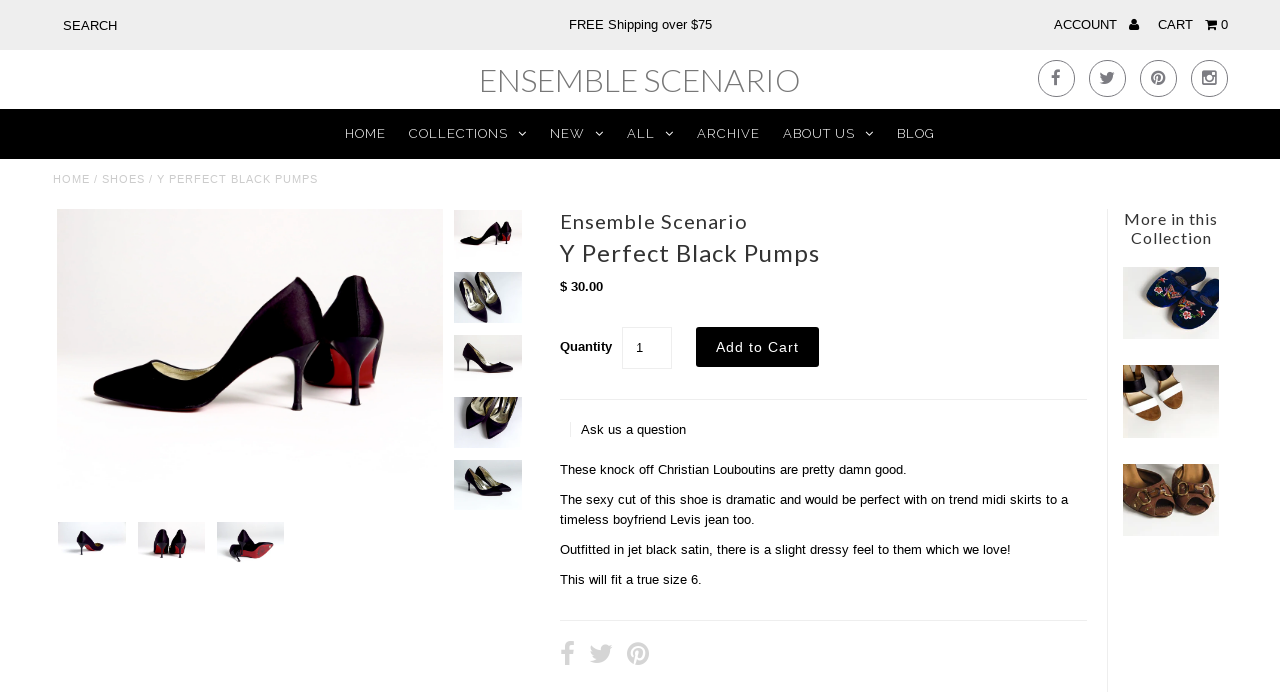

--- FILE ---
content_type: text/html; charset=utf-8
request_url: https://www.ensemblescenario.com/products/perfect-black-pumps
body_size: 15603
content:
<!DOCTYPE html>
<!--[if lt IE 7 ]><html class="ie ie6" lang="en"> <![endif]-->
<!--[if IE 7 ]><html class="ie ie7" lang="en"> <![endif]-->
<!--[if IE 8 ]><html class="ie ie8" lang="en"> <![endif]-->
<!--[if (gte IE 9)|!(IE)]><!--><html lang="en"> <!--<![endif]-->
<head>
  <meta charset="utf-8" />

  <!-- Basic Page Needs
================================================== -->

  <title>
    Y Perfect Black Pumps &ndash; Ensemble Scenario
  </title>
  
  <meta name="description" content="These knock off Christian Louboutins are pretty damn good. The sexy cut of this shoe is dramatic and would be perfect with on trend midi skirts to a timeless boyfriend Levis jean too. Outfitted in jet black satin, there is a slight dressy feel to them which we love! This will fit a true size 6. " />
  
  <link rel="canonical" href="https://www.ensemblescenario.com/products/perfect-black-pumps" />

  

<meta property="og:type" content="product">
<meta property="og:title" content="Y Perfect Black Pumps">
<meta property="og:url" content="https://www.ensemblescenario.com/products/perfect-black-pumps">
<meta property="og:description" content="These knock off Christian Louboutins are pretty damn good.
The sexy cut of this shoe is dramatic and would be perfect with on trend midi skirts to a timeless boyfriend Levis jean too.
Outfitted in jet black satin, there is a slight dressy feel to them which we love!
This will fit a true size 6. ">

<meta property="og:image" content="http://www.ensemblescenario.com/cdn/shop/products/IMG_8475_grande.jpg?v=1450721124">
<meta property="og:image:secure_url" content="https://www.ensemblescenario.com/cdn/shop/products/IMG_8475_grande.jpg?v=1450721124">

<meta property="og:image" content="http://www.ensemblescenario.com/cdn/shop/products/IMG_8462_grande.jpg?v=1450721130">
<meta property="og:image:secure_url" content="https://www.ensemblescenario.com/cdn/shop/products/IMG_8462_grande.jpg?v=1450721130">

<meta property="og:image" content="http://www.ensemblescenario.com/cdn/shop/products/IMG_8446_grande.jpg?v=1450721137">
<meta property="og:image:secure_url" content="https://www.ensemblescenario.com/cdn/shop/products/IMG_8446_grande.jpg?v=1450721137">

<meta property="og:price:amount" content="30.00">
<meta property="og:price:currency" content="USD">

<meta property="og:site_name" content="Ensemble Scenario">



<meta name="twitter:card" content="summary">


<meta name="twitter:site" content="@nsemblescenario">


<meta name="twitter:title" content="Y Perfect Black Pumps">
<meta name="twitter:description" content="These knock off Christian Louboutins are pretty damn good.
The sexy cut of this shoe is dramatic and would be perfect with on trend midi skirts to a timeless boyfriend Levis jean too.
Outfitted in jet">
<meta name="twitter:image" content="https://www.ensemblescenario.com/cdn/shop/products/IMG_8475_large.jpg?v=1450721124">
<meta name="twitter:image:width" content="480">
<meta name="twitter:image:height" content="480">

  
  <!-- CSS
================================================== -->

  <link href="//www.ensemblescenario.com/cdn/shop/t/3/assets/stylesheet.css?v=164355677067416224411732119262" rel="stylesheet" type="text/css" media="all" />
  <link href="//www.ensemblescenario.com/cdn/shop/t/3/assets/font-awesome.css?v=41792228249477712491447949612" rel="stylesheet" type="text/css" media="all" />
  <link href="//www.ensemblescenario.com/cdn/shop/t/3/assets/queries.css?v=30557484227434305691447949619" rel="stylesheet" type="text/css" media="all" />
  <link href="//www.ensemblescenario.com/cdn/shop/t/3/assets/custom.css?v=105997007003712207781447949619" rel="stylesheet" type="text/css" media="all" />
    
    
  
  
  

  
  
  <link href='//fonts.googleapis.com/css?family=Lato:300,400,700' rel='stylesheet' type='text/css'>
    
  
  
     

  
     

  
  
  <link href='//fonts.googleapis.com/css?family=Montserrat:400,700' rel='stylesheet' type='text/css'>
    

  
       

  
    
  
  
  
  
  
  
  
  
      

  
   
  
  
     
  
  
  
  <link href='//fonts.googleapis.com/css?family=Raleway:400,300,700' rel='stylesheet' type='text/css'>
      

  
  
  <link href='http://fonts.googleapis.com/css?family=Roboto:400,500,300' rel='stylesheet' type='text/css'>
   

  
  
  <link href='http://fonts.googleapis.com/css?family=Josefin+Sans:400,600,700,300' rel='stylesheet' type='text/css'>
   

  
  
  <link href='http://fonts.googleapis.com/css?family=Source+Sans+Pro:400,600,300,700' rel='stylesheet' type='text/css'>
   
  <!--[if LTE IE 8]>
  <link href="//www.ensemblescenario.com/cdn/shop/t/3/assets/gridlock.ie.css?v=133506513823680828761447949612" rel="stylesheet" type="text/css" media="all" />  
  <![endif]--> 
    <!--[if IE 7]>
  <link href="//www.ensemblescenario.com/cdn/shop/t/3/assets/font-awesome-ie7.css?v=111952797986497000111447949612" rel="stylesheet" type="text/css" media="all" />
  <![endif]-->

  <!-- JS
================================================== -->


  <script type="text/javascript" src="//ajax.googleapis.com/ajax/libs/jquery/1.9.1/jquery.min.js"></script>

  <script src="//www.ensemblescenario.com/cdn/shop/t/3/assets/theme.js?v=82571489329833261491455293840" type="text/javascript"></script> 
  <script src="//www.ensemblescenario.com/cdn/shopifycloud/storefront/assets/themes_support/option_selection-b017cd28.js" type="text/javascript"></script>  
  <script src="//www.ensemblescenario.com/cdn/shop/t/3/assets/handlebars.js?v=145461055731307658311447949613" type="text/javascript"></script>
  <script src="//www.ensemblescenario.com/cdn/shop/t/3/assets/api.js?v=108513540937963795951447949610" type="text/javascript"></script>  
  <script src="//www.ensemblescenario.com/cdn/shop/t/3/assets/jquery.fs.shifter.js?v=49917305197206640071447949614" type="text/javascript"></script>

  
  
  <!--[if lt IE 9]>
<script src="//html5shim.googlecode.com/svn/trunk/html5.js"></script>
<![endif]-->

  <meta name="viewport" content="width=device-width, initial-scale=1, maximum-scale=1">

  <!-- Favicons
================================================== -->

  <link rel="shortcut icon" href="//www.ensemblescenario.com/cdn/shop/t/3/assets/favicon.png?v=16234596977725333301447949611">

  

  <script>window.performance && window.performance.mark && window.performance.mark('shopify.content_for_header.start');</script><meta id="shopify-digital-wallet" name="shopify-digital-wallet" content="/10658674/digital_wallets/dialog">
<meta name="shopify-checkout-api-token" content="e6f9150f6ac7fde5a9d179471ecf2f4c">
<meta id="in-context-paypal-metadata" data-shop-id="10658674" data-venmo-supported="true" data-environment="production" data-locale="en_US" data-paypal-v4="true" data-currency="USD">
<link rel="alternate" type="application/json+oembed" href="https://www.ensemblescenario.com/products/perfect-black-pumps.oembed">
<script async="async" src="/checkouts/internal/preloads.js?locale=en-US"></script>
<link rel="preconnect" href="https://shop.app" crossorigin="anonymous">
<script async="async" src="https://shop.app/checkouts/internal/preloads.js?locale=en-US&shop_id=10658674" crossorigin="anonymous"></script>
<script id="shopify-features" type="application/json">{"accessToken":"e6f9150f6ac7fde5a9d179471ecf2f4c","betas":["rich-media-storefront-analytics"],"domain":"www.ensemblescenario.com","predictiveSearch":true,"shopId":10658674,"locale":"en"}</script>
<script>var Shopify = Shopify || {};
Shopify.shop = "ensemble-scenario.myshopify.com";
Shopify.locale = "en";
Shopify.currency = {"active":"USD","rate":"1.0"};
Shopify.country = "US";
Shopify.theme = {"name":"Fashionopolism","id":77240708,"schema_name":null,"schema_version":null,"theme_store_id":141,"role":"main"};
Shopify.theme.handle = "null";
Shopify.theme.style = {"id":null,"handle":null};
Shopify.cdnHost = "www.ensemblescenario.com/cdn";
Shopify.routes = Shopify.routes || {};
Shopify.routes.root = "/";</script>
<script type="module">!function(o){(o.Shopify=o.Shopify||{}).modules=!0}(window);</script>
<script>!function(o){function n(){var o=[];function n(){o.push(Array.prototype.slice.apply(arguments))}return n.q=o,n}var t=o.Shopify=o.Shopify||{};t.loadFeatures=n(),t.autoloadFeatures=n()}(window);</script>
<script>
  window.ShopifyPay = window.ShopifyPay || {};
  window.ShopifyPay.apiHost = "shop.app\/pay";
  window.ShopifyPay.redirectState = null;
</script>
<script id="shop-js-analytics" type="application/json">{"pageType":"product"}</script>
<script defer="defer" async type="module" src="//www.ensemblescenario.com/cdn/shopifycloud/shop-js/modules/v2/client.init-shop-cart-sync_BN7fPSNr.en.esm.js"></script>
<script defer="defer" async type="module" src="//www.ensemblescenario.com/cdn/shopifycloud/shop-js/modules/v2/chunk.common_Cbph3Kss.esm.js"></script>
<script defer="defer" async type="module" src="//www.ensemblescenario.com/cdn/shopifycloud/shop-js/modules/v2/chunk.modal_DKumMAJ1.esm.js"></script>
<script type="module">
  await import("//www.ensemblescenario.com/cdn/shopifycloud/shop-js/modules/v2/client.init-shop-cart-sync_BN7fPSNr.en.esm.js");
await import("//www.ensemblescenario.com/cdn/shopifycloud/shop-js/modules/v2/chunk.common_Cbph3Kss.esm.js");
await import("//www.ensemblescenario.com/cdn/shopifycloud/shop-js/modules/v2/chunk.modal_DKumMAJ1.esm.js");

  window.Shopify.SignInWithShop?.initShopCartSync?.({"fedCMEnabled":true,"windoidEnabled":true});

</script>
<script>
  window.Shopify = window.Shopify || {};
  if (!window.Shopify.featureAssets) window.Shopify.featureAssets = {};
  window.Shopify.featureAssets['shop-js'] = {"shop-cart-sync":["modules/v2/client.shop-cart-sync_CJVUk8Jm.en.esm.js","modules/v2/chunk.common_Cbph3Kss.esm.js","modules/v2/chunk.modal_DKumMAJ1.esm.js"],"init-fed-cm":["modules/v2/client.init-fed-cm_7Fvt41F4.en.esm.js","modules/v2/chunk.common_Cbph3Kss.esm.js","modules/v2/chunk.modal_DKumMAJ1.esm.js"],"init-shop-email-lookup-coordinator":["modules/v2/client.init-shop-email-lookup-coordinator_Cc088_bR.en.esm.js","modules/v2/chunk.common_Cbph3Kss.esm.js","modules/v2/chunk.modal_DKumMAJ1.esm.js"],"init-windoid":["modules/v2/client.init-windoid_hPopwJRj.en.esm.js","modules/v2/chunk.common_Cbph3Kss.esm.js","modules/v2/chunk.modal_DKumMAJ1.esm.js"],"shop-button":["modules/v2/client.shop-button_B0jaPSNF.en.esm.js","modules/v2/chunk.common_Cbph3Kss.esm.js","modules/v2/chunk.modal_DKumMAJ1.esm.js"],"shop-cash-offers":["modules/v2/client.shop-cash-offers_DPIskqss.en.esm.js","modules/v2/chunk.common_Cbph3Kss.esm.js","modules/v2/chunk.modal_DKumMAJ1.esm.js"],"shop-toast-manager":["modules/v2/client.shop-toast-manager_CK7RT69O.en.esm.js","modules/v2/chunk.common_Cbph3Kss.esm.js","modules/v2/chunk.modal_DKumMAJ1.esm.js"],"init-shop-cart-sync":["modules/v2/client.init-shop-cart-sync_BN7fPSNr.en.esm.js","modules/v2/chunk.common_Cbph3Kss.esm.js","modules/v2/chunk.modal_DKumMAJ1.esm.js"],"init-customer-accounts-sign-up":["modules/v2/client.init-customer-accounts-sign-up_CfPf4CXf.en.esm.js","modules/v2/client.shop-login-button_DeIztwXF.en.esm.js","modules/v2/chunk.common_Cbph3Kss.esm.js","modules/v2/chunk.modal_DKumMAJ1.esm.js"],"pay-button":["modules/v2/client.pay-button_CgIwFSYN.en.esm.js","modules/v2/chunk.common_Cbph3Kss.esm.js","modules/v2/chunk.modal_DKumMAJ1.esm.js"],"init-customer-accounts":["modules/v2/client.init-customer-accounts_DQ3x16JI.en.esm.js","modules/v2/client.shop-login-button_DeIztwXF.en.esm.js","modules/v2/chunk.common_Cbph3Kss.esm.js","modules/v2/chunk.modal_DKumMAJ1.esm.js"],"avatar":["modules/v2/client.avatar_BTnouDA3.en.esm.js"],"init-shop-for-new-customer-accounts":["modules/v2/client.init-shop-for-new-customer-accounts_CsZy_esa.en.esm.js","modules/v2/client.shop-login-button_DeIztwXF.en.esm.js","modules/v2/chunk.common_Cbph3Kss.esm.js","modules/v2/chunk.modal_DKumMAJ1.esm.js"],"shop-follow-button":["modules/v2/client.shop-follow-button_BRMJjgGd.en.esm.js","modules/v2/chunk.common_Cbph3Kss.esm.js","modules/v2/chunk.modal_DKumMAJ1.esm.js"],"checkout-modal":["modules/v2/client.checkout-modal_B9Drz_yf.en.esm.js","modules/v2/chunk.common_Cbph3Kss.esm.js","modules/v2/chunk.modal_DKumMAJ1.esm.js"],"shop-login-button":["modules/v2/client.shop-login-button_DeIztwXF.en.esm.js","modules/v2/chunk.common_Cbph3Kss.esm.js","modules/v2/chunk.modal_DKumMAJ1.esm.js"],"lead-capture":["modules/v2/client.lead-capture_DXYzFM3R.en.esm.js","modules/v2/chunk.common_Cbph3Kss.esm.js","modules/v2/chunk.modal_DKumMAJ1.esm.js"],"shop-login":["modules/v2/client.shop-login_CA5pJqmO.en.esm.js","modules/v2/chunk.common_Cbph3Kss.esm.js","modules/v2/chunk.modal_DKumMAJ1.esm.js"],"payment-terms":["modules/v2/client.payment-terms_BxzfvcZJ.en.esm.js","modules/v2/chunk.common_Cbph3Kss.esm.js","modules/v2/chunk.modal_DKumMAJ1.esm.js"]};
</script>
<script id="__st">var __st={"a":10658674,"offset":-21600,"reqid":"aa4e9e3b-ae06-4cb3-b463-89d80ee82763-1770144901","pageurl":"www.ensemblescenario.com\/products\/perfect-black-pumps","u":"9a37d450a987","p":"product","rtyp":"product","rid":4012954948};</script>
<script>window.ShopifyPaypalV4VisibilityTracking = true;</script>
<script id="captcha-bootstrap">!function(){'use strict';const t='contact',e='account',n='new_comment',o=[[t,t],['blogs',n],['comments',n],[t,'customer']],c=[[e,'customer_login'],[e,'guest_login'],[e,'recover_customer_password'],[e,'create_customer']],r=t=>t.map((([t,e])=>`form[action*='/${t}']:not([data-nocaptcha='true']) input[name='form_type'][value='${e}']`)).join(','),a=t=>()=>t?[...document.querySelectorAll(t)].map((t=>t.form)):[];function s(){const t=[...o],e=r(t);return a(e)}const i='password',u='form_key',d=['recaptcha-v3-token','g-recaptcha-response','h-captcha-response',i],f=()=>{try{return window.sessionStorage}catch{return}},m='__shopify_v',_=t=>t.elements[u];function p(t,e,n=!1){try{const o=window.sessionStorage,c=JSON.parse(o.getItem(e)),{data:r}=function(t){const{data:e,action:n}=t;return t[m]||n?{data:e,action:n}:{data:t,action:n}}(c);for(const[e,n]of Object.entries(r))t.elements[e]&&(t.elements[e].value=n);n&&o.removeItem(e)}catch(o){console.error('form repopulation failed',{error:o})}}const l='form_type',E='cptcha';function T(t){t.dataset[E]=!0}const w=window,h=w.document,L='Shopify',v='ce_forms',y='captcha';let A=!1;((t,e)=>{const n=(g='f06e6c50-85a8-45c8-87d0-21a2b65856fe',I='https://cdn.shopify.com/shopifycloud/storefront-forms-hcaptcha/ce_storefront_forms_captcha_hcaptcha.v1.5.2.iife.js',D={infoText:'Protected by hCaptcha',privacyText:'Privacy',termsText:'Terms'},(t,e,n)=>{const o=w[L][v],c=o.bindForm;if(c)return c(t,g,e,D).then(n);var r;o.q.push([[t,g,e,D],n]),r=I,A||(h.body.append(Object.assign(h.createElement('script'),{id:'captcha-provider',async:!0,src:r})),A=!0)});var g,I,D;w[L]=w[L]||{},w[L][v]=w[L][v]||{},w[L][v].q=[],w[L][y]=w[L][y]||{},w[L][y].protect=function(t,e){n(t,void 0,e),T(t)},Object.freeze(w[L][y]),function(t,e,n,w,h,L){const[v,y,A,g]=function(t,e,n){const i=e?o:[],u=t?c:[],d=[...i,...u],f=r(d),m=r(i),_=r(d.filter((([t,e])=>n.includes(e))));return[a(f),a(m),a(_),s()]}(w,h,L),I=t=>{const e=t.target;return e instanceof HTMLFormElement?e:e&&e.form},D=t=>v().includes(t);t.addEventListener('submit',(t=>{const e=I(t);if(!e)return;const n=D(e)&&!e.dataset.hcaptchaBound&&!e.dataset.recaptchaBound,o=_(e),c=g().includes(e)&&(!o||!o.value);(n||c)&&t.preventDefault(),c&&!n&&(function(t){try{if(!f())return;!function(t){const e=f();if(!e)return;const n=_(t);if(!n)return;const o=n.value;o&&e.removeItem(o)}(t);const e=Array.from(Array(32),(()=>Math.random().toString(36)[2])).join('');!function(t,e){_(t)||t.append(Object.assign(document.createElement('input'),{type:'hidden',name:u})),t.elements[u].value=e}(t,e),function(t,e){const n=f();if(!n)return;const o=[...t.querySelectorAll(`input[type='${i}']`)].map((({name:t})=>t)),c=[...d,...o],r={};for(const[a,s]of new FormData(t).entries())c.includes(a)||(r[a]=s);n.setItem(e,JSON.stringify({[m]:1,action:t.action,data:r}))}(t,e)}catch(e){console.error('failed to persist form',e)}}(e),e.submit())}));const S=(t,e)=>{t&&!t.dataset[E]&&(n(t,e.some((e=>e===t))),T(t))};for(const o of['focusin','change'])t.addEventListener(o,(t=>{const e=I(t);D(e)&&S(e,y())}));const B=e.get('form_key'),M=e.get(l),P=B&&M;t.addEventListener('DOMContentLoaded',(()=>{const t=y();if(P)for(const e of t)e.elements[l].value===M&&p(e,B);[...new Set([...A(),...v().filter((t=>'true'===t.dataset.shopifyCaptcha))])].forEach((e=>S(e,t)))}))}(h,new URLSearchParams(w.location.search),n,t,e,['guest_login'])})(!0,!0)}();</script>
<script integrity="sha256-4kQ18oKyAcykRKYeNunJcIwy7WH5gtpwJnB7kiuLZ1E=" data-source-attribution="shopify.loadfeatures" defer="defer" src="//www.ensemblescenario.com/cdn/shopifycloud/storefront/assets/storefront/load_feature-a0a9edcb.js" crossorigin="anonymous"></script>
<script crossorigin="anonymous" defer="defer" src="//www.ensemblescenario.com/cdn/shopifycloud/storefront/assets/shopify_pay/storefront-65b4c6d7.js?v=20250812"></script>
<script data-source-attribution="shopify.dynamic_checkout.dynamic.init">var Shopify=Shopify||{};Shopify.PaymentButton=Shopify.PaymentButton||{isStorefrontPortableWallets:!0,init:function(){window.Shopify.PaymentButton.init=function(){};var t=document.createElement("script");t.src="https://www.ensemblescenario.com/cdn/shopifycloud/portable-wallets/latest/portable-wallets.en.js",t.type="module",document.head.appendChild(t)}};
</script>
<script data-source-attribution="shopify.dynamic_checkout.buyer_consent">
  function portableWalletsHideBuyerConsent(e){var t=document.getElementById("shopify-buyer-consent"),n=document.getElementById("shopify-subscription-policy-button");t&&n&&(t.classList.add("hidden"),t.setAttribute("aria-hidden","true"),n.removeEventListener("click",e))}function portableWalletsShowBuyerConsent(e){var t=document.getElementById("shopify-buyer-consent"),n=document.getElementById("shopify-subscription-policy-button");t&&n&&(t.classList.remove("hidden"),t.removeAttribute("aria-hidden"),n.addEventListener("click",e))}window.Shopify?.PaymentButton&&(window.Shopify.PaymentButton.hideBuyerConsent=portableWalletsHideBuyerConsent,window.Shopify.PaymentButton.showBuyerConsent=portableWalletsShowBuyerConsent);
</script>
<script data-source-attribution="shopify.dynamic_checkout.cart.bootstrap">document.addEventListener("DOMContentLoaded",(function(){function t(){return document.querySelector("shopify-accelerated-checkout-cart, shopify-accelerated-checkout")}if(t())Shopify.PaymentButton.init();else{new MutationObserver((function(e,n){t()&&(Shopify.PaymentButton.init(),n.disconnect())})).observe(document.body,{childList:!0,subtree:!0})}}));
</script>
<link id="shopify-accelerated-checkout-styles" rel="stylesheet" media="screen" href="https://www.ensemblescenario.com/cdn/shopifycloud/portable-wallets/latest/accelerated-checkout-backwards-compat.css" crossorigin="anonymous">
<style id="shopify-accelerated-checkout-cart">
        #shopify-buyer-consent {
  margin-top: 1em;
  display: inline-block;
  width: 100%;
}

#shopify-buyer-consent.hidden {
  display: none;
}

#shopify-subscription-policy-button {
  background: none;
  border: none;
  padding: 0;
  text-decoration: underline;
  font-size: inherit;
  cursor: pointer;
}

#shopify-subscription-policy-button::before {
  box-shadow: none;
}

      </style>

<script>window.performance && window.performance.mark && window.performance.mark('shopify.content_for_header.end');</script>


  <script type="text/javascript">

    $(window).load(function() {  
      $('.prod-container').matchHeight();

    });
  </script>   

<link href="https://monorail-edge.shopifysvc.com" rel="dns-prefetch">
<script>(function(){if ("sendBeacon" in navigator && "performance" in window) {try {var session_token_from_headers = performance.getEntriesByType('navigation')[0].serverTiming.find(x => x.name == '_s').description;} catch {var session_token_from_headers = undefined;}var session_cookie_matches = document.cookie.match(/_shopify_s=([^;]*)/);var session_token_from_cookie = session_cookie_matches && session_cookie_matches.length === 2 ? session_cookie_matches[1] : "";var session_token = session_token_from_headers || session_token_from_cookie || "";function handle_abandonment_event(e) {var entries = performance.getEntries().filter(function(entry) {return /monorail-edge.shopifysvc.com/.test(entry.name);});if (!window.abandonment_tracked && entries.length === 0) {window.abandonment_tracked = true;var currentMs = Date.now();var navigation_start = performance.timing.navigationStart;var payload = {shop_id: 10658674,url: window.location.href,navigation_start,duration: currentMs - navigation_start,session_token,page_type: "product"};window.navigator.sendBeacon("https://monorail-edge.shopifysvc.com/v1/produce", JSON.stringify({schema_id: "online_store_buyer_site_abandonment/1.1",payload: payload,metadata: {event_created_at_ms: currentMs,event_sent_at_ms: currentMs}}));}}window.addEventListener('pagehide', handle_abandonment_event);}}());</script>
<script id="web-pixels-manager-setup">(function e(e,d,r,n,o){if(void 0===o&&(o={}),!Boolean(null===(a=null===(i=window.Shopify)||void 0===i?void 0:i.analytics)||void 0===a?void 0:a.replayQueue)){var i,a;window.Shopify=window.Shopify||{};var t=window.Shopify;t.analytics=t.analytics||{};var s=t.analytics;s.replayQueue=[],s.publish=function(e,d,r){return s.replayQueue.push([e,d,r]),!0};try{self.performance.mark("wpm:start")}catch(e){}var l=function(){var e={modern:/Edge?\/(1{2}[4-9]|1[2-9]\d|[2-9]\d{2}|\d{4,})\.\d+(\.\d+|)|Firefox\/(1{2}[4-9]|1[2-9]\d|[2-9]\d{2}|\d{4,})\.\d+(\.\d+|)|Chrom(ium|e)\/(9{2}|\d{3,})\.\d+(\.\d+|)|(Maci|X1{2}).+ Version\/(15\.\d+|(1[6-9]|[2-9]\d|\d{3,})\.\d+)([,.]\d+|)( \(\w+\)|)( Mobile\/\w+|) Safari\/|Chrome.+OPR\/(9{2}|\d{3,})\.\d+\.\d+|(CPU[ +]OS|iPhone[ +]OS|CPU[ +]iPhone|CPU IPhone OS|CPU iPad OS)[ +]+(15[._]\d+|(1[6-9]|[2-9]\d|\d{3,})[._]\d+)([._]\d+|)|Android:?[ /-](13[3-9]|1[4-9]\d|[2-9]\d{2}|\d{4,})(\.\d+|)(\.\d+|)|Android.+Firefox\/(13[5-9]|1[4-9]\d|[2-9]\d{2}|\d{4,})\.\d+(\.\d+|)|Android.+Chrom(ium|e)\/(13[3-9]|1[4-9]\d|[2-9]\d{2}|\d{4,})\.\d+(\.\d+|)|SamsungBrowser\/([2-9]\d|\d{3,})\.\d+/,legacy:/Edge?\/(1[6-9]|[2-9]\d|\d{3,})\.\d+(\.\d+|)|Firefox\/(5[4-9]|[6-9]\d|\d{3,})\.\d+(\.\d+|)|Chrom(ium|e)\/(5[1-9]|[6-9]\d|\d{3,})\.\d+(\.\d+|)([\d.]+$|.*Safari\/(?![\d.]+ Edge\/[\d.]+$))|(Maci|X1{2}).+ Version\/(10\.\d+|(1[1-9]|[2-9]\d|\d{3,})\.\d+)([,.]\d+|)( \(\w+\)|)( Mobile\/\w+|) Safari\/|Chrome.+OPR\/(3[89]|[4-9]\d|\d{3,})\.\d+\.\d+|(CPU[ +]OS|iPhone[ +]OS|CPU[ +]iPhone|CPU IPhone OS|CPU iPad OS)[ +]+(10[._]\d+|(1[1-9]|[2-9]\d|\d{3,})[._]\d+)([._]\d+|)|Android:?[ /-](13[3-9]|1[4-9]\d|[2-9]\d{2}|\d{4,})(\.\d+|)(\.\d+|)|Mobile Safari.+OPR\/([89]\d|\d{3,})\.\d+\.\d+|Android.+Firefox\/(13[5-9]|1[4-9]\d|[2-9]\d{2}|\d{4,})\.\d+(\.\d+|)|Android.+Chrom(ium|e)\/(13[3-9]|1[4-9]\d|[2-9]\d{2}|\d{4,})\.\d+(\.\d+|)|Android.+(UC? ?Browser|UCWEB|U3)[ /]?(15\.([5-9]|\d{2,})|(1[6-9]|[2-9]\d|\d{3,})\.\d+)\.\d+|SamsungBrowser\/(5\.\d+|([6-9]|\d{2,})\.\d+)|Android.+MQ{2}Browser\/(14(\.(9|\d{2,})|)|(1[5-9]|[2-9]\d|\d{3,})(\.\d+|))(\.\d+|)|K[Aa][Ii]OS\/(3\.\d+|([4-9]|\d{2,})\.\d+)(\.\d+|)/},d=e.modern,r=e.legacy,n=navigator.userAgent;return n.match(d)?"modern":n.match(r)?"legacy":"unknown"}(),u="modern"===l?"modern":"legacy",c=(null!=n?n:{modern:"",legacy:""})[u],f=function(e){return[e.baseUrl,"/wpm","/b",e.hashVersion,"modern"===e.buildTarget?"m":"l",".js"].join("")}({baseUrl:d,hashVersion:r,buildTarget:u}),m=function(e){var d=e.version,r=e.bundleTarget,n=e.surface,o=e.pageUrl,i=e.monorailEndpoint;return{emit:function(e){var a=e.status,t=e.errorMsg,s=(new Date).getTime(),l=JSON.stringify({metadata:{event_sent_at_ms:s},events:[{schema_id:"web_pixels_manager_load/3.1",payload:{version:d,bundle_target:r,page_url:o,status:a,surface:n,error_msg:t},metadata:{event_created_at_ms:s}}]});if(!i)return console&&console.warn&&console.warn("[Web Pixels Manager] No Monorail endpoint provided, skipping logging."),!1;try{return self.navigator.sendBeacon.bind(self.navigator)(i,l)}catch(e){}var u=new XMLHttpRequest;try{return u.open("POST",i,!0),u.setRequestHeader("Content-Type","text/plain"),u.send(l),!0}catch(e){return console&&console.warn&&console.warn("[Web Pixels Manager] Got an unhandled error while logging to Monorail."),!1}}}}({version:r,bundleTarget:l,surface:e.surface,pageUrl:self.location.href,monorailEndpoint:e.monorailEndpoint});try{o.browserTarget=l,function(e){var d=e.src,r=e.async,n=void 0===r||r,o=e.onload,i=e.onerror,a=e.sri,t=e.scriptDataAttributes,s=void 0===t?{}:t,l=document.createElement("script"),u=document.querySelector("head"),c=document.querySelector("body");if(l.async=n,l.src=d,a&&(l.integrity=a,l.crossOrigin="anonymous"),s)for(var f in s)if(Object.prototype.hasOwnProperty.call(s,f))try{l.dataset[f]=s[f]}catch(e){}if(o&&l.addEventListener("load",o),i&&l.addEventListener("error",i),u)u.appendChild(l);else{if(!c)throw new Error("Did not find a head or body element to append the script");c.appendChild(l)}}({src:f,async:!0,onload:function(){if(!function(){var e,d;return Boolean(null===(d=null===(e=window.Shopify)||void 0===e?void 0:e.analytics)||void 0===d?void 0:d.initialized)}()){var d=window.webPixelsManager.init(e)||void 0;if(d){var r=window.Shopify.analytics;r.replayQueue.forEach((function(e){var r=e[0],n=e[1],o=e[2];d.publishCustomEvent(r,n,o)})),r.replayQueue=[],r.publish=d.publishCustomEvent,r.visitor=d.visitor,r.initialized=!0}}},onerror:function(){return m.emit({status:"failed",errorMsg:"".concat(f," has failed to load")})},sri:function(e){var d=/^sha384-[A-Za-z0-9+/=]+$/;return"string"==typeof e&&d.test(e)}(c)?c:"",scriptDataAttributes:o}),m.emit({status:"loading"})}catch(e){m.emit({status:"failed",errorMsg:(null==e?void 0:e.message)||"Unknown error"})}}})({shopId: 10658674,storefrontBaseUrl: "https://www.ensemblescenario.com",extensionsBaseUrl: "https://extensions.shopifycdn.com/cdn/shopifycloud/web-pixels-manager",monorailEndpoint: "https://monorail-edge.shopifysvc.com/unstable/produce_batch",surface: "storefront-renderer",enabledBetaFlags: ["2dca8a86"],webPixelsConfigList: [{"id":"64585790","eventPayloadVersion":"v1","runtimeContext":"LAX","scriptVersion":"1","type":"CUSTOM","privacyPurposes":["ANALYTICS"],"name":"Google Analytics tag (migrated)"},{"id":"shopify-app-pixel","configuration":"{}","eventPayloadVersion":"v1","runtimeContext":"STRICT","scriptVersion":"0450","apiClientId":"shopify-pixel","type":"APP","privacyPurposes":["ANALYTICS","MARKETING"]},{"id":"shopify-custom-pixel","eventPayloadVersion":"v1","runtimeContext":"LAX","scriptVersion":"0450","apiClientId":"shopify-pixel","type":"CUSTOM","privacyPurposes":["ANALYTICS","MARKETING"]}],isMerchantRequest: false,initData: {"shop":{"name":"Ensemble Scenario","paymentSettings":{"currencyCode":"USD"},"myshopifyDomain":"ensemble-scenario.myshopify.com","countryCode":"US","storefrontUrl":"https:\/\/www.ensemblescenario.com"},"customer":null,"cart":null,"checkout":null,"productVariants":[{"price":{"amount":30.0,"currencyCode":"USD"},"product":{"title":"Y Perfect Black Pumps","vendor":"Ensemble Scenario","id":"4012954948","untranslatedTitle":"Y Perfect Black Pumps","url":"\/products\/perfect-black-pumps","type":"Shoes"},"id":"12660040964","image":{"src":"\/\/www.ensemblescenario.com\/cdn\/shop\/products\/IMG_8475.jpg?v=1450721124"},"sku":"034","title":"Default Title","untranslatedTitle":"Default Title"}],"purchasingCompany":null},},"https://www.ensemblescenario.com/cdn","3918e4e0wbf3ac3cepc5707306mb02b36c6",{"modern":"","legacy":""},{"shopId":"10658674","storefrontBaseUrl":"https:\/\/www.ensemblescenario.com","extensionBaseUrl":"https:\/\/extensions.shopifycdn.com\/cdn\/shopifycloud\/web-pixels-manager","surface":"storefront-renderer","enabledBetaFlags":"[\"2dca8a86\"]","isMerchantRequest":"false","hashVersion":"3918e4e0wbf3ac3cepc5707306mb02b36c6","publish":"custom","events":"[[\"page_viewed\",{}],[\"product_viewed\",{\"productVariant\":{\"price\":{\"amount\":30.0,\"currencyCode\":\"USD\"},\"product\":{\"title\":\"Y Perfect Black Pumps\",\"vendor\":\"Ensemble Scenario\",\"id\":\"4012954948\",\"untranslatedTitle\":\"Y Perfect Black Pumps\",\"url\":\"\/products\/perfect-black-pumps\",\"type\":\"Shoes\"},\"id\":\"12660040964\",\"image\":{\"src\":\"\/\/www.ensemblescenario.com\/cdn\/shop\/products\/IMG_8475.jpg?v=1450721124\"},\"sku\":\"034\",\"title\":\"Default Title\",\"untranslatedTitle\":\"Default Title\"}}]]"});</script><script>
  window.ShopifyAnalytics = window.ShopifyAnalytics || {};
  window.ShopifyAnalytics.meta = window.ShopifyAnalytics.meta || {};
  window.ShopifyAnalytics.meta.currency = 'USD';
  var meta = {"product":{"id":4012954948,"gid":"gid:\/\/shopify\/Product\/4012954948","vendor":"Ensemble Scenario","type":"Shoes","handle":"perfect-black-pumps","variants":[{"id":12660040964,"price":3000,"name":"Y Perfect Black Pumps","public_title":null,"sku":"034"}],"remote":false},"page":{"pageType":"product","resourceType":"product","resourceId":4012954948,"requestId":"aa4e9e3b-ae06-4cb3-b463-89d80ee82763-1770144901"}};
  for (var attr in meta) {
    window.ShopifyAnalytics.meta[attr] = meta[attr];
  }
</script>
<script class="analytics">
  (function () {
    var customDocumentWrite = function(content) {
      var jquery = null;

      if (window.jQuery) {
        jquery = window.jQuery;
      } else if (window.Checkout && window.Checkout.$) {
        jquery = window.Checkout.$;
      }

      if (jquery) {
        jquery('body').append(content);
      }
    };

    var hasLoggedConversion = function(token) {
      if (token) {
        return document.cookie.indexOf('loggedConversion=' + token) !== -1;
      }
      return false;
    }

    var setCookieIfConversion = function(token) {
      if (token) {
        var twoMonthsFromNow = new Date(Date.now());
        twoMonthsFromNow.setMonth(twoMonthsFromNow.getMonth() + 2);

        document.cookie = 'loggedConversion=' + token + '; expires=' + twoMonthsFromNow;
      }
    }

    var trekkie = window.ShopifyAnalytics.lib = window.trekkie = window.trekkie || [];
    if (trekkie.integrations) {
      return;
    }
    trekkie.methods = [
      'identify',
      'page',
      'ready',
      'track',
      'trackForm',
      'trackLink'
    ];
    trekkie.factory = function(method) {
      return function() {
        var args = Array.prototype.slice.call(arguments);
        args.unshift(method);
        trekkie.push(args);
        return trekkie;
      };
    };
    for (var i = 0; i < trekkie.methods.length; i++) {
      var key = trekkie.methods[i];
      trekkie[key] = trekkie.factory(key);
    }
    trekkie.load = function(config) {
      trekkie.config = config || {};
      trekkie.config.initialDocumentCookie = document.cookie;
      var first = document.getElementsByTagName('script')[0];
      var script = document.createElement('script');
      script.type = 'text/javascript';
      script.onerror = function(e) {
        var scriptFallback = document.createElement('script');
        scriptFallback.type = 'text/javascript';
        scriptFallback.onerror = function(error) {
                var Monorail = {
      produce: function produce(monorailDomain, schemaId, payload) {
        var currentMs = new Date().getTime();
        var event = {
          schema_id: schemaId,
          payload: payload,
          metadata: {
            event_created_at_ms: currentMs,
            event_sent_at_ms: currentMs
          }
        };
        return Monorail.sendRequest("https://" + monorailDomain + "/v1/produce", JSON.stringify(event));
      },
      sendRequest: function sendRequest(endpointUrl, payload) {
        // Try the sendBeacon API
        if (window && window.navigator && typeof window.navigator.sendBeacon === 'function' && typeof window.Blob === 'function' && !Monorail.isIos12()) {
          var blobData = new window.Blob([payload], {
            type: 'text/plain'
          });

          if (window.navigator.sendBeacon(endpointUrl, blobData)) {
            return true;
          } // sendBeacon was not successful

        } // XHR beacon

        var xhr = new XMLHttpRequest();

        try {
          xhr.open('POST', endpointUrl);
          xhr.setRequestHeader('Content-Type', 'text/plain');
          xhr.send(payload);
        } catch (e) {
          console.log(e);
        }

        return false;
      },
      isIos12: function isIos12() {
        return window.navigator.userAgent.lastIndexOf('iPhone; CPU iPhone OS 12_') !== -1 || window.navigator.userAgent.lastIndexOf('iPad; CPU OS 12_') !== -1;
      }
    };
    Monorail.produce('monorail-edge.shopifysvc.com',
      'trekkie_storefront_load_errors/1.1',
      {shop_id: 10658674,
      theme_id: 77240708,
      app_name: "storefront",
      context_url: window.location.href,
      source_url: "//www.ensemblescenario.com/cdn/s/trekkie.storefront.b37867e0a413f1c9ade9179965a3871208e6387b.min.js"});

        };
        scriptFallback.async = true;
        scriptFallback.src = '//www.ensemblescenario.com/cdn/s/trekkie.storefront.b37867e0a413f1c9ade9179965a3871208e6387b.min.js';
        first.parentNode.insertBefore(scriptFallback, first);
      };
      script.async = true;
      script.src = '//www.ensemblescenario.com/cdn/s/trekkie.storefront.b37867e0a413f1c9ade9179965a3871208e6387b.min.js';
      first.parentNode.insertBefore(script, first);
    };
    trekkie.load(
      {"Trekkie":{"appName":"storefront","development":false,"defaultAttributes":{"shopId":10658674,"isMerchantRequest":null,"themeId":77240708,"themeCityHash":"7412234919703146177","contentLanguage":"en","currency":"USD","eventMetadataId":"54f939b0-f15b-4d7d-90b9-33aae05230bf"},"isServerSideCookieWritingEnabled":true,"monorailRegion":"shop_domain","enabledBetaFlags":["65f19447","b5387b81"]},"Session Attribution":{},"S2S":{"facebookCapiEnabled":false,"source":"trekkie-storefront-renderer","apiClientId":580111}}
    );

    var loaded = false;
    trekkie.ready(function() {
      if (loaded) return;
      loaded = true;

      window.ShopifyAnalytics.lib = window.trekkie;

      var originalDocumentWrite = document.write;
      document.write = customDocumentWrite;
      try { window.ShopifyAnalytics.merchantGoogleAnalytics.call(this); } catch(error) {};
      document.write = originalDocumentWrite;

      window.ShopifyAnalytics.lib.page(null,{"pageType":"product","resourceType":"product","resourceId":4012954948,"requestId":"aa4e9e3b-ae06-4cb3-b463-89d80ee82763-1770144901","shopifyEmitted":true});

      var match = window.location.pathname.match(/checkouts\/(.+)\/(thank_you|post_purchase)/)
      var token = match? match[1]: undefined;
      if (!hasLoggedConversion(token)) {
        setCookieIfConversion(token);
        window.ShopifyAnalytics.lib.track("Viewed Product",{"currency":"USD","variantId":12660040964,"productId":4012954948,"productGid":"gid:\/\/shopify\/Product\/4012954948","name":"Y Perfect Black Pumps","price":"30.00","sku":"034","brand":"Ensemble Scenario","variant":null,"category":"Shoes","nonInteraction":true,"remote":false},undefined,undefined,{"shopifyEmitted":true});
      window.ShopifyAnalytics.lib.track("monorail:\/\/trekkie_storefront_viewed_product\/1.1",{"currency":"USD","variantId":12660040964,"productId":4012954948,"productGid":"gid:\/\/shopify\/Product\/4012954948","name":"Y Perfect Black Pumps","price":"30.00","sku":"034","brand":"Ensemble Scenario","variant":null,"category":"Shoes","nonInteraction":true,"remote":false,"referer":"https:\/\/www.ensemblescenario.com\/products\/perfect-black-pumps"});
      }
    });


        var eventsListenerScript = document.createElement('script');
        eventsListenerScript.async = true;
        eventsListenerScript.src = "//www.ensemblescenario.com/cdn/shopifycloud/storefront/assets/shop_events_listener-3da45d37.js";
        document.getElementsByTagName('head')[0].appendChild(eventsListenerScript);

})();</script>
  <script>
  if (!window.ga || (window.ga && typeof window.ga !== 'function')) {
    window.ga = function ga() {
      (window.ga.q = window.ga.q || []).push(arguments);
      if (window.Shopify && window.Shopify.analytics && typeof window.Shopify.analytics.publish === 'function') {
        window.Shopify.analytics.publish("ga_stub_called", {}, {sendTo: "google_osp_migration"});
      }
      console.error("Shopify's Google Analytics stub called with:", Array.from(arguments), "\nSee https://help.shopify.com/manual/promoting-marketing/pixels/pixel-migration#google for more information.");
    };
    if (window.Shopify && window.Shopify.analytics && typeof window.Shopify.analytics.publish === 'function') {
      window.Shopify.analytics.publish("ga_stub_initialized", {}, {sendTo: "google_osp_migration"});
    }
  }
</script>
<script
  defer
  src="https://www.ensemblescenario.com/cdn/shopifycloud/perf-kit/shopify-perf-kit-3.1.0.min.js"
  data-application="storefront-renderer"
  data-shop-id="10658674"
  data-render-region="gcp-us-central1"
  data-page-type="product"
  data-theme-instance-id="77240708"
  data-theme-name=""
  data-theme-version=""
  data-monorail-region="shop_domain"
  data-resource-timing-sampling-rate="10"
  data-shs="true"
  data-shs-beacon="true"
  data-shs-export-with-fetch="true"
  data-shs-logs-sample-rate="1"
  data-shs-beacon-endpoint="https://www.ensemblescenario.com/api/collect"
></script>
</head>

<body class="gridlock shifter product">

  <div id="mobile-only">
    <div class="row">
      <ul id="mobile-menu" class="mobile-3">
        <li><a href="/"><i class="fa fa-home"></i></a></li>
        
        <li>
                             
          <a href="/account/login"><i class="fa fa-user"></i></a>
          
        </li>
        
                
        <li><a href="/cart"><i class="fa fa-shopping-cart"></i> <span class="item_count">0</span></a></li>
        <li class="shifter-handle"></li>
      </ul>
    </div>
  </div>

  <div class="shifter-page">    
    <div class="page-wrap">
      <header>
        <div id="top-bar">
          <div class="row">
            <div class="desktop-4 tablet-2 mobile-half">
              <form action="/search" method="get">
                <input type="text" name="q" id="q" placeholder="SEARCH" />
              </form>           
            </div>

            <div class="desktop-4 tablet-2 mobile-half">
              FREE Shipping over $75
            </div>

            <ul id="cart" class="desktop-4 tablet-2 mobile-3">            
              
              <li>
                                   
                <a href="/account/login">ACCOUNT  <i class="fa fa-user"></i></a>
                
              </li>
              
              
              <li class="cart-overview">
                <a href="/cart">CART <i class="fa fa-shopping-cart"></i> 
                  <span class="item_count">0</span>
                </a>
              </li>
            </ul> 
          </div>
        </div>

        <div class="clear"></div>

        <div id="identity" class="row">        
          <div id="logo" class="desktop-4 desktop-push-4 tablet-3 mobile-3">       
            
            <a href="/">Ensemble Scenario</a>
                       
          </div>  


          <ul id="social-links" class="desktop-4 tablet-3 mobile-3">
            <li><a href="https://www.facebook.com/ensemblescenario/timeline" target="_blank"><i class="fa fa-facebook"></i></a></li>
            <li><a href="https://twitter.com/nsemblescenario" target="_blank"><i class="fa fa-twitter"></i></a></li>
            <li><a href="https://www.pinterest.com/nsemblescenario/" target="_blank"><i class="fa fa-pinterest"></i></a></li>
            
            
            
            <li><a href="//instagram.com/ensemblescenario" target="_blank"><i class="fa fa-instagram"></i></a></li>
          </ul>                
        </div>
      </header>

      <nav id="nav" role="navigation">
        <div id="navigation" class="row">      

          <ul id="nav" class="desktop-12 mobile-3">
            
                        
            
            
            <li><a href="/" title="">Home</a></li>
            
            
                        
            
            
            <li class="dropdown"><a href="/collections" title="">Collections</a>
              <ul class="submenu">
                
                <li><a href="/collections/all">All</a>
                  
                                     
                  <ul class="nested">
                    
                    <li><a href="/collections/all">All</a></li>
                    
                  </ul>
                  

                </li>
                
                <li><a href="/collections/mood">Tops</a>
                  
                  

                </li>
                
                <li><a href="/collections/skirts">Skirts</a>
                  
                  

                </li>
                
                <li><a href="/collections/pants">Pants</a>
                  
                  

                </li>
                
                <li><a href="/collections/jackets">Jackets</a>
                  
                  

                </li>
                
                <li><a href="/collections/dress">Dresses</a>
                  
                  

                </li>
                
                <li><a href="/collections/shoes">Shoes</a>
                  
                  

                </li>
                
                <li><a href="/collections/accessories">Accessories</a>
                  
                  

                </li>
                
              </ul>
            </li>
            
            
                        
            
            
            <li class="dropdown"><a href="/" title="">NEW</a>
              <ul class="submenu">
                
                <li><a href="/collections/just-in">NEW</a>
                  
                                     
                  <ul class="nested">
                    
                    <li><a href="/collections/just-in">NEW</a></li>
                    
                  </ul>
                  

                </li>
                
              </ul>
            </li>
            
            
                        
            
            
            <li class="dropdown"><a href="/collections/all" title="">All</a>
              <ul class="submenu">
                
                <li><a href="/collections/all">All</a>
                  
                                     
                  <ul class="nested">
                    
                    <li><a href="/collections/all">All</a></li>
                    
                  </ul>
                  

                </li>
                
              </ul>
            </li>
            
            
                        
            
            
            <li><a href="/collections/archive" title="">Archive</a></li>
            
            
                        
            
            
            <li class="dropdown"><a href="/pages/about-us" title="">About Us</a>
              <ul class="submenu">
                
                <li><a href="/pages/about-us">The Interview</a>
                  
                  

                </li>
                
                <li><a href="/pages/shipping-and-faq">FAQ</a>
                  
                  

                </li>
                
                <li><a href="/pages/returns-and-refunds">Return Policy</a>
                  
                  

                </li>
                
              </ul>
            </li>
            
            
                        
            
            
            <li><a href="/blogs/news" title="">Blog</a></li>
            
            
          </ul> 
        </div> 
      </nav>	        
      <div class="clear"></div>

      	
      <div id="content" class="row">	
        
        
          <div id="breadcrumb" class="desktop-12">
    <a href="/" class="homepage-link" title="Home">Home</a>
    
                
    <span class="separator"> / </span> 
    
    
    <a href="/collections/shoes" title="">Shoes</a>
    
    
    <span class="separator"> / </span>
    <span class="page-title">Y Perfect Black Pumps</span>
    
  </div>
<div class="clear"></div>
	
        	
        
        <div itemscope itemtype="http://schema.org/Product" id="product-4012954948" class="product-page">

  <meta itemprop="url" content="https://www.ensemblescenario.com/products/perfect-black-pumps">
  <meta itemprop="image" content="//www.ensemblescenario.com/cdn/shop/products/IMG_8475_grande.jpg?v=1450721124">

  <div id="mob-product-images" class="owl-carousel desktop-hide tablet-hide mobile-3">
    
    <div class="mthumb"><img src="//www.ensemblescenario.com/cdn/shop/products/IMG_8475.jpg?v=1450721124" alt="Y Perfect Black Pumps"></div>
    
    <div class="mthumb"><img src="//www.ensemblescenario.com/cdn/shop/products/IMG_8462.jpg?v=1450721130" alt="Y Perfect Black Pumps"></div>
    
    <div class="mthumb"><img src="//www.ensemblescenario.com/cdn/shop/products/IMG_8446.jpg?v=1450721137" alt="Y Perfect Black Pumps"></div>
    
    <div class="mthumb"><img src="//www.ensemblescenario.com/cdn/shop/products/IMG_8559.jpg?v=1450721156" alt="Y Perfect Black Pumps"></div>
    
    <div class="mthumb"><img src="//www.ensemblescenario.com/cdn/shop/products/IMG_8460.jpg?v=1450721169" alt="Y Perfect Black Pumps"></div>
    
    <div class="mthumb"><img src="//www.ensemblescenario.com/cdn/shop/products/IMG_8468.jpg?v=1450721182" alt="Y Perfect Black Pumps"></div>
    
    <div class="mthumb"><img src="//www.ensemblescenario.com/cdn/shop/products/IMG_8469.jpg?v=1450721187" alt="Y Perfect Black Pumps"></div>
    
    <div class="mthumb"><img src="//www.ensemblescenario.com/cdn/shop/products/IMG_8478.jpg?v=1450721194" alt="Y Perfect Black Pumps"></div>
    
  </div>    


  <div id="product-photos" class="desktop-5  tablet-3 mobile-hide">

    
    

    
    <div class="bigimage-4012954948 desktop-10 tablet-5">
      <img id="4012954948" data-image-id="8723796356" src="//www.ensemblescenario.com/cdn/shop/products/IMG_8475.jpg?v=1450721124" alt='Y Perfect Black Pumps' title="Y Perfect Black Pumps"/>
    </div>
        
    <a href="//www.ensemblescenario.com/cdn/shop/products/IMG_8475.jpg?v=1450721124" data-image-id="8723796356" class="clicker-4012954948">
      <img class="thumbnail desktop-2 tablet-1" src="//www.ensemblescenario.com/cdn/shop/products/IMG_8475_medium.jpg?v=1450721124" alt="Y Perfect Black Pumps" data-image-id="8723796356" />
    </a>
    
    

        
    <a href="//www.ensemblescenario.com/cdn/shop/products/IMG_8462.jpg?v=1450721130" data-image-id="8723799044" class="clicker-4012954948">
      <img class="thumbnail desktop-2 tablet-1" src="//www.ensemblescenario.com/cdn/shop/products/IMG_8462_medium.jpg?v=1450721130" alt="Y Perfect Black Pumps" data-image-id="8723799044" />
    </a>
    
    

        
    <a href="//www.ensemblescenario.com/cdn/shop/products/IMG_8446.jpg?v=1450721137" data-image-id="8723800708" class="clicker-4012954948">
      <img class="thumbnail desktop-2 tablet-1" src="//www.ensemblescenario.com/cdn/shop/products/IMG_8446_medium.jpg?v=1450721137" alt="Y Perfect Black Pumps" data-image-id="8723800708" />
    </a>
    
    

        
    <a href="//www.ensemblescenario.com/cdn/shop/products/IMG_8559.jpg?v=1450721156" data-image-id="8723806596" class="clicker-4012954948">
      <img class="thumbnail desktop-2 tablet-1" src="//www.ensemblescenario.com/cdn/shop/products/IMG_8559_medium.jpg?v=1450721156" alt="Y Perfect Black Pumps" data-image-id="8723806596" />
    </a>
    
    

        
    <a href="//www.ensemblescenario.com/cdn/shop/products/IMG_8460.jpg?v=1450721169" data-image-id="8723811140" class="clicker-4012954948">
      <img class="thumbnail desktop-2 tablet-1" src="//www.ensemblescenario.com/cdn/shop/products/IMG_8460_medium.jpg?v=1450721169" alt="Y Perfect Black Pumps" data-image-id="8723811140" />
    </a>
    
    

        
    <a href="//www.ensemblescenario.com/cdn/shop/products/IMG_8468.jpg?v=1450721182" data-image-id="8723814468" class="clicker-4012954948">
      <img class="thumbnail desktop-2 tablet-1" src="//www.ensemblescenario.com/cdn/shop/products/IMG_8468_medium.jpg?v=1450721182" alt="Y Perfect Black Pumps" data-image-id="8723814468" />
    </a>
    
    

        
    <a href="//www.ensemblescenario.com/cdn/shop/products/IMG_8469.jpg?v=1450721187" data-image-id="8723815556" class="clicker-4012954948">
      <img class="thumbnail desktop-2 tablet-1" src="//www.ensemblescenario.com/cdn/shop/products/IMG_8469_medium.jpg?v=1450721187" alt="Y Perfect Black Pumps" data-image-id="8723815556" />
    </a>
    
    

        
    <a href="//www.ensemblescenario.com/cdn/shop/products/IMG_8478.jpg?v=1450721194" data-image-id="8723818180" class="clicker-4012954948">
      <img class="thumbnail desktop-2 tablet-1" src="//www.ensemblescenario.com/cdn/shop/products/IMG_8478_medium.jpg?v=1450721194" alt="Y Perfect Black Pumps" data-image-id="8723818180" />
    </a>
     
  </div>

  <script>
    $('.bigimage-4012954948').zoom();		

      $('.clicker-4012954948').click(function() {
      var newImage = $(this).attr('href');
    $( '.bigimage-4012954948 img' ).attr({ src: newImage }); 
      return false;
      });
  </script>

  <div id="product-right" class="desktop-7 tablet-3 mobile-3">
    <div id="product-description" class="desktop-10 tablet-6 mobile-3">
      <h2>Ensemble Scenario</h2>
      <h1 itemprop="name">Y Perfect Black Pumps</h1>
      <div itemprop="offers" itemscope itemtype="http://schema.org/Offer">
        <p class="product-price">
          
          
          <span class="product-price" itemprop="price">$ 30.00</span>
          
          
        </p>    

        <meta itemprop="priceCurrency" content="USD">
        <link itemprop="availability" href="http://schema.org/InStock">

        <form action="/cart/add" method="post" data-money-format="$ {{amount}}" data-option-index="" id="product-form-4012954948">
  
  <div class="what-is-it">
    
  </div>
  <div class="product-variants"></div><!-- product variants -->  
  <input  type="hidden" id="" name="id" data-sku="" value="12660040964" />    
  

    
  <div id="product-add">
    <label for="quantity">Quantity</label> 
    <input min="1" type="number" id="quantity" name="quantity" value="1" />
    <input type="submit" name="button" class="add" value="Add to Cart" />
  </div>
  <p class="add-to-cart-msg"></p>
  

  <div class="clear"></div>

</form>




<ul id="popups">
  <li class="first"><a href="#pop-one" class="fancybox"></a></li>
  
  
  <li class="last"><a href="#pop-four" class="fancybox">Ask us a question</a></li>
</ul>

<div id="pop-one" style="display: none"></div>
<div id="pop-two" style="display: none"></div>
<div id="pop-three" style="display: none"></div>
<div id="pop-four" style="display: none"><form method="post" action="/contact#contact_form" id="contact_form" accept-charset="UTF-8" class="contact-form"><input type="hidden" name="form_type" value="contact" /><input type="hidden" name="utf8" value="✓" />




 
<div id="contactFormWrapper">
    <p>
      <label>Name</label>
      <input type="text" id="contactFormName" name="contact[name]" placeholder="Name" />
    </p>
    <p>
      <label>Email</label>
      <input type="email" id="contactFormEmail" name="contact[email]" placeholder="Email" />
    </p>
    <p>
      <label>Phone Number</label>
      <input type="text" id="contactFormTelephone" name="contact[phone]" placeholder="Phone Number" />
    </p> 

  <input type="hidden" name="contact[product]" value="Y Perfect Black Pumps">
  <input type="hidden" name="contact[producturl]" value="https://www.ensemblescenario.com//products/perfect-black-pumps">

    <p>
      <label>Message</label>
      <textarea rows="15" cols="90" id="contactFormMessage" name="contact[body]" placeholder="Message"></textarea>
    </p>
  <p>
      <input type="submit" id="contactFormSubmit" class="secondary button" value="Send" />
  </p>            
</div><!-- contactWrapper -->

</form></div>


  


<script>
  // Shopify Product form requirement
  selectCallback = function(variant, selector) {
    var $product = $('#product-' + selector.product.id);    
    if (variant && variant.available == true) {
      if(variant.compare_at_price > variant.price){
        $('.was', $product).html(Shopify.formatMoney(variant.compare_at_price, $('form', $product).data('money-format')))        
      } else {
        $('.was', $product).text('')
      } 
      $('.product-price', $product).html(Shopify.formatMoney(variant.price, $('form', $product).data('money-format'))) 
      $('.add', $product).removeClass('disabled').removeAttr('disabled').val('Add to Cart');
        } else {
        var message = variant ? "Sold Out" : "Sold Out";
        $('.was', $product).text('')
      $('.product-price', $product).text(message);
      $('.add', $product).addClass('disabled').attr('disabled', 'disabled').val(message); 
    } 


    if (variant && variant.featured_image) {
      var original_image = $(".bigimage-4012954948 img"), new_image = variant.featured_image;
		Shopify.Image.switchImage(new_image, original_image[0], function (new_image_src, original_image, element) {

        $(element).attr('src', new_image_src);   

        $('.thumbnail[data-image-id="' + variant.featured_image.id + '"]').trigger('click');

                
        $('.zoomImg').attr('src', new_image_src);
        
      });
    }    
  }; 
</script>




      </div>

      <p>These knock off Christian Louboutins are pretty damn good.</p>
<p>The sexy cut of this shoe is dramatic and would be perfect with on trend midi skirts to a timeless boyfriend Levis jean too.</p>
<p>Outfitted in jet black satin, there is a slight dressy feel to them which we love!</p>
<p>This will fit a true size 6. </p>

      <div class="desc">
        <div class="share-icons">
  <a href="//www.facebook.com/sharer.php?u=https://www.ensemblescenario.com/products/perfect-black-pumps" class="facebook" target="_blank"><i class="fa fa-facebook fa-2x"></i></a>
  <a href="//twitter.com/home?status=https://www.ensemblescenario.com/products/perfect-black-pumps via @https://twitter.com/nsemblescenario" title="Share on Twitter" target="_blank" class="twitter"><i class="fa fa-twitter fa-2x"></i></a>
  
  <a target="blank" href="//pinterest.com/pin/create/button/?url=https://www.ensemblescenario.com/products/perfect-black-pumps&amp;media=http://www.ensemblescenario.com/cdn/shop/products/IMG_8475_1024x1024.jpg?v=1450721124" title="Pin This Product" class="pintrest"><i class="fa fa-pinterest fa-2x"></i></a>
  
  
  
</div>
      </div>
    </div>

    <div id="related" class="desktop-2 tablet-hide mobile-hide">
      <!-- Solution brought to you by Caroline Schnapp -->
<!-- See this: http://wiki.shopify.com/Related_Products -->








<h4 style="text-align: center;">More in this Collection</h4>
<ul class="related-products desktop-12">
  
  
  
  
  <li>
    <div class="image">
      <a href="/collections/shoes/products/asian-slippers" title="Y Asian Slippers">
        <img src="//www.ensemblescenario.com/cdn/shop/products/IMG_8594_compact.jpg?v=1450722653" alt="" />
      </a>
    </div>
  </li>
  
  
  
  
  
  <li>
    <div class="image">
      <a href="/collections/shoes/products/color-blocked-heels" title="Y Color Blocked Heels">
        <img src="//www.ensemblescenario.com/cdn/shop/products/IMG_8649_compact.jpg?v=1450723066" alt="" />
      </a>
    </div>
  </li>
  
  
  
  
  
  <li>
    <div class="image">
      <a href="/collections/shoes/products/asian-persuasion-heels" title="Y Gucci Inspired Heels">
        <img src="//www.ensemblescenario.com/cdn/shop/products/IMG_8553_compact.jpg?v=1450722173" alt="" />
      </a>
    </div>
  </li>
  
  
  
  
  
  
  
</ul>


    </div>	
  </div>
  <div class="clear"></div>


  <div id="looked-at" class="desktop-12 mobile-hide">
    <div id="recently-viewed-products" class="collection clearfix" style="display:none">
  <h4>You also Viewed</h4>
</div>


<script id="recently-viewed-product-template"  type="text/x-jquery-tmpl">
<div id="product-${handle}" class="desktop-2 tablet-1 mobile-half">
  <div class="image">
    <a href="${url}" class="cy">
      <img src="${Shopify.resizeImage(featured_image, "medium")}" />
  </a>
  </div>
  </div>
</script>


<script type="text/javascript" charset="utf-8">
  //<![CDATA[

  // Including jQuery conditionnally.
  if (typeof jQuery === 'undefined') {
    document.write("\u003cscript src=\"\/\/ajax.googleapis.com\/ajax\/libs\/jquery\/1\/jquery.min.js\" type=\"text\/javascript\"\u003e\u003c\/script\u003e");
    document.write('<script type="text/javascript">jQuery.noConflict();<\/script>');
  }

  // Including api.jquery.js conditionnally.
  if (typeof Shopify.resizeImage === 'undefined') {
    document.write("\u003cscript src=\"\/\/www.ensemblescenario.com\/cdn\/shopifycloud\/storefront\/assets\/themes_support\/api.jquery-7ab1a3a4.js\" type=\"text\/javascript\"\u003e\u003c\/script\u003e");
  }

  //]]>
</script>

<script src="//ajax.aspnetcdn.com/ajax/jquery.templates/beta1/jquery.tmpl.min.js" type="text/javascript"></script>
<script src="//www.ensemblescenario.com/cdn/shop/t/3/assets/jquery.products.min.js?v=69449650225931047071447949614" type="text/javascript"></script>

<script type="text/javascript" charset="utf-8">
  //<![CDATA[

  Shopify.Products.showRecentlyViewed( { howManyToShow:6 } );

  //]]>
</script>

<style>

  /* Some styles to get you started */

  .collection {
    clear: both;
    padding-top: 20px;
  }

  .collection .product {
    float: left;
    text-align: center;
    margin-bottom: 0;
    padding: 0;
    position: relative; /* used to display absolutely positioned sale tag */
    overflow: hidden;
  }

  .collection .product.last {
    margin-right: 0;
  }

  .collection .product .image {
    border: 1px solid #eeeeee;
    margin-bottom: 10px;
    overflow: hidden;
  }

  .collection .product .cy {
    display: block;
    margin: 0 auto;
  }

  .collection .product .image img {
  }

  .collection .product .title {
    display: block;
    line-height: 16px;
    font-size: 12px;
    font-weight: 700;
  }

  .collection .product .price {
    display: block;
    line-height: 16px;
    font-size: 11px;
    font-weight: normal;
  }

  /* new clearfix */
  .clearfix:after {
    visibility: hidden;
    display: block;
    font-size: 0;
    content: " ";
    clear: both;
    height: 0;
  }
  * html .clearfix             { zoom: 1; } /* IE6 */
  *:first-child+html .clearfix { zoom: 1; } /* IE7 */

</style>
  </div>
</div>  
      </div>
      

    </div>  

    <div id="newsletter">
      <div class="row">
        <label class="desktop-4 tablet-2 mobile-3">Signup for Email Updates</label>

<div id="signup" class="desktop-4 tablet-2 mobile-3">
  <form action="" method="post" id="mc-embedded-subscribe-form" name="mc-embedded-subscribe-form" class="validate" target="_blank">
    <input value="" name="EMAIL" class="email" id="mce-EMAIL" placeholder="Enter Your Email Address" required="" type="email">
    <input value="Join" name="subscribe" id="mc-embedded-subscribe" class="small button" type="submit">
  </form>

</div>

<ul id="social-icons" class="desktop-4 tablet-2 mobile-3">
  <li><a href="https://www.facebook.com/ensemblescenario/timeline" target="_blank"><i class="fa fa-facebook fa-2x"></i></a></li>
  <li><a href="https://twitter.com/nsemblescenario" target="_blank"><i class="fa fa-twitter fa-2x"></i></a></li>
  <li><a href="https://www.pinterest.com/nsemblescenario/" target="_blank"><i class="fa fa-pinterest fa-2x"></i></a></li>
  
  
  
  <li><a href="//instagram.com/ensemblescenario" target="_blank"><i class="fa fa-instagram fa-2x"></i></a></li>
</ul>

      </div>
    </div>  

    <footer>

      <div class="row">

        <div class="desktop-3 tablet-fourth mobile-3">
          <div class="section-title">
            <h4>Contact us</h4>
          </div>        
          <ul>
            <li><label>Email</label>ensemblescenario@gmail.com</li>
            <li><label>Phone</label>817 713 0043</li>
            <li><label>Address</label>3828 Cockrell Ave, Fort Worth, Texas 76110</li>
          </ul>
        </div>

        <div class="desktop-3 tablet-fourth mobile-3">
          <div class="section-title">
            <h4>Information</h4>
          </div>
          <ul>
                            
            <li><a href="/search" title="">Search</a></li>
          </ul>
                          
            <li><a href="/pages/about-us" title="">About Us</a></li>
          </ul>
          
        </div>
        <div class="desktop-3 tablet-fourth mobile-3">
          <div class="section-title">
            <h4>Popular</h4>
          </div>
          <ul>
                          
          <li><a href="/collections/all" title="">All</a></li>
                          
          <li><a href="/collections/mood" title="">Tops</a></li>
                          
          <li><a href="/collections/skirts" title="">Skirts</a></li>
                          
          <li><a href="/collections/pants" title="">Pants</a></li>
                          
          <li><a href="/collections/jackets" title="">Jackets</a></li>
                          
          <li><a href="/collections/dress" title="">Dresses</a></li>
                          
          <li><a href="/collections/shoes" title="">Shoes</a></li>
                          
          <li><a href="/collections/accessories" title="">Accessories</a></li>
          
          </ul>
        </div>
        <div class="desktop-3 tablet-fourth mobile-3">
          <div class="section-title">
            <h4>Shop with us</h4>
          </div>        
          
          <img src="//www.ensemblescenario.com/cdn/shopifycloud/storefront/assets/payment_icons/american_express-1efdc6a3.svg" />
          
          <img src="//www.ensemblescenario.com/cdn/shopifycloud/storefront/assets/payment_icons/diners_club-678e3046.svg" />
          
          <img src="//www.ensemblescenario.com/cdn/shopifycloud/storefront/assets/payment_icons/discover-59880595.svg" />
          
          <img src="//www.ensemblescenario.com/cdn/shopifycloud/storefront/assets/payment_icons/master-54b5a7ce.svg" />
          
          <img src="//www.ensemblescenario.com/cdn/shopifycloud/storefront/assets/payment_icons/paypal-a7c68b85.svg" />
          
          <img src="//www.ensemblescenario.com/cdn/shopifycloud/storefront/assets/payment_icons/shopify_pay-925ab76d.svg" />
          
          <img src="//www.ensemblescenario.com/cdn/shopifycloud/storefront/assets/payment_icons/venmo-5c264a23.svg" />
          
          <img src="//www.ensemblescenario.com/cdn/shopifycloud/storefront/assets/payment_icons/visa-65d650f7.svg" />
            

          <div class="clear"></div>

          <small>Copyright &copy; 2026 <a href="/" title="">Ensemble Scenario</a><br />
            <a href="//www.shopifythemes.net" target="_blank" title="Shopify themes">Shopify Theme</a> by Underground Media<br />
            <a target="_blank" rel="nofollow" href="https://www.shopify.com?utm_campaign=poweredby&amp;utm_medium=shopify&amp;utm_source=onlinestore">Powered by Shopify</a>
          </small>
        </div>
      </div> 

    </footer>
  </div>
  <nav class="shifter-navigation">
    <li class="search">
      <form action="/search" method="get">
        <input type="text" name="q" id="q" placeholder="SEARCH" />
      </form>           
    </li>
    
    <li><a href="/" title="">Home</a>
      
      
    </li>
    
    <li><a href="/collections" title="">Collections</a>
      
      
      <ul class="sub">
        
        <li><a href="/collections/all">All</a></li>          
        
        <li><a href="/collections/mood">Tops</a></li>          
        
        <li><a href="/collections/skirts">Skirts</a></li>          
        
        <li><a href="/collections/pants">Pants</a></li>          
        
        <li><a href="/collections/jackets">Jackets</a></li>          
        
        <li><a href="/collections/dress">Dresses</a></li>          
        
        <li><a href="/collections/shoes">Shoes</a></li>          
        
        <li><a href="/collections/accessories">Accessories</a></li>          
        
      </ul>
      
    </li>
    
    <li><a href="/" title="">NEW</a>
      
      
      <ul class="sub">
        
        <li><a href="/collections/just-in">NEW</a></li>          
        
      </ul>
      
    </li>
    
    <li><a href="/collections/all" title="">All</a>
      
      
      <ul class="sub">
        
        <li><a href="/collections/all">All</a></li>          
        
      </ul>
      
    </li>
    
    <li><a href="/collections/archive" title="">Archive</a>
      
      
    </li>
    
    <li><a href="/pages/about-us" title="">About Us</a>
      
      
      <ul class="sub">
        
        <li><a href="/pages/about-us">The Interview</a></li>          
        
        <li><a href="/pages/shipping-and-faq">FAQ</a></li>          
        
        <li><a href="/pages/returns-and-refunds">Return Policy</a></li>          
        
      </ul>
      
    </li>
    
    <li><a href="/blogs/news" title="">Blog</a>
      
      
    </li>
          
  </nav>  
  
    

<div style="display:none">
  <div id="subscribe_popup">
    
    <h3>Join our Mailing List</h3>
    <p>Sign up to receive our daily email and get 50% off your first purchase.</p>    <!-- BEGIN #subs-container -->
    <div id="subs-container" class="clearfix">
      <div id="mc_embed_signup">
        <form action="" method="post" id="mc-embedded-subscribe-form" name="mc-embedded-subscribe-form" class="validate" target="_blank">
          <input value="" name="EMAIL" class="email" id="mce-EMAIL" placeholder="Enter Your Email Address" required="" type="email">
          <input value="Join" name="subscribe" id="mc-embedded-subscribe" class="button" type="submit">
        </form>
      </div>  
    </div>
    <div class="clear"></div>
    <div class="fb-like" data-href="https://www.ensemblescenario.com" data-layout="button_count" data-action="like" data-show-faces="true" data-share="false"></div>
  </div>
</div>

  
  <script type="text/javascript">
    //initiating jQuery
    jQuery(function($) {
      if ($(window).width() >= 741) {

        $(document).ready( function() {
          //enabling stickUp on the '.navbar-wrapper' class
          $('#nav').stickUp();
        });
      }
           
    });
  </script>  
  
  <script id="cartTemplate" type="text/x-handlebars-template">
  <h3>My Cart</h3>
  {{#each items}}
<div class="quick-cart-item">
  <div class="desktop-2 tablet-fourth centered">
    <a href="{{ this.url }}" title="{{ this.title }}">
      <img src="{{ this.image }}"  alt="{{ this.title }}" />
    </a>
  </div>
  
  <div class="desktop-4 tablet-fourth centered l-align">
    <a href="{{ this.url }}">{{ this.title }}</a>
  </div>
  
  <div class="desktop-2 tablet-fourth centered">
    {{ this.price }} 
  </div>
  
  <div class="desktop-1 tablet-fourth centered">
    {{ this.quantity }}
  </div>  
  

  <div class="desktop-2 centered">
    {{ this.total }} 
  </div>  
  
  <div class="desktop-1 tablet-fourth centered">
    <a class="remove_item" href="#" data-id="{{ this.id }}"><i class="fa fa-times"></i></a>
  </div>
  
</div>
<div class="clear"></div>



  {{/each}} 
  

  
  <div class="desktop-6 tablet-3">
  <a class="checkout-link" href="/collections/all">Continue Shopping</a>
  </div>   
  <div class="desktop-6 tablet-3">
  <a class="checkout-link" href="/cart">Check Out</a>
  </div>
 
  </script>
  
  <a id="inline" href="#cart_popup" class="fancybox cart-popper hide"></a>
<div style="display:none">
  <div id="cart_popup" class="row">
    <h3>My Cart</h3>
    
    


    
    <div class="desktop-12 tablet-6 quick-cart-total">
      Subtotal: <span class="cart_total">$ 0.00</span>
    </div>
    
    
    
    <p class="empty-cart">
      Your cart is currently empty.
    </p>
    
  </div>
</div>








  <a href="#" class="scrollup"><i class="icon-chevron-up icon-2x"></i></a>

  <!-- Begin Recently Viewed Products -->
  <script type="text/javascript" charset="utf-8">
    //<![CDATA[
    // Including api.jquery.js conditionnally.
    if (typeof Shopify.resizeImage === 'undefined') {
      document.write("\u003cscript src=\"\/\/www.ensemblescenario.com\/cdn\/shopifycloud\/storefront\/assets\/themes_support\/api.jquery-7ab1a3a4.js\" type=\"text\/javascript\"\u003e\u003c\/script\u003e");
    }
    //]]>
  </script>

  <script src="//ajax.aspnetcdn.com/ajax/jquery.templates/beta1/jquery.tmpl.min.js" type="text/javascript"></script>
  <script src="//www.ensemblescenario.com/cdn/shop/t/3/assets/jquery.products.min.js?v=69449650225931047071447949614" type="text/javascript"></script>

  
  <script type="text/javascript" charset="utf-8">
    //<![CDATA[
    Shopify.Products.recordRecentlyViewed();
    //]]>
    $('input, textarea').placeholder();
  </script>
    

  

  
  
</body>
</html>


--- FILE ---
content_type: text/css
request_url: https://www.ensemblescenario.com/cdn/shop/t/3/assets/stylesheet.css?v=164355677067416224411732119262
body_size: 11892
content:
/** Shopify CDN: Minification failed

Line 513:18 Expected ":"
Line 1156:28 Expected identifier but found whitespace
Line 1186:46 Expected ":"
Line 2379:23 Expected identifier but found "*"
Line 2391:71 Expected identifier but found "*"

**/
/*
* Fashionopolism Responsive Shopify theme
* Copyright 2015, Underground Media
* www.shopifythemes.net
*
* 
* Gridlock v3.2.1 - 2014-10-28 
* A responsive CSS grid system. Part of the Formstone Library. 
* http://formstone.it/gridlock/ 
* 
* Copyright 2014 Ben Plum; MIT Licensed 
*/ 

*,:after,:before{box-sizing:border-box}.gridlock .row{width:92%;margin-left:auto;margin-right:auto}.gridlock .row:after{height:0;clear:both;content:".";display:block;line-height:0;visibility:hidden}.gridlock .row .row{width:102.08333333%;margin-left:-1.04166667%;margin-right:-1.04166667%}.gridlock .row .contained .row{width:100%;margin-left:0;margin-right:0}.gridlock .row [class*=all-],.gridlock .row [class*=min-],.gridlock .row [class*=mobile-],.gridlock .row [class*=tablet-],.gridlock .row [class*=desktop-],.gridlock .row [class*=max-]{float:left;margin-left:1.04166667%;margin-right:1.04166667%}.gridlock .row [class*=all-].padded,.gridlock .row [class*=min-].padded,.gridlock .row [class*=mobile-].padded,.gridlock .row [class*=tablet-].padded,.gridlock .row [class*=desktop-].padded,.gridlock .row [class*=max-].padded{box-sizing:content-box;margin-left:0;margin-right:0;padding-left:1.04166667%;padding-right:1.04166667%}.gridlock .row [class*=all-].contained,.gridlock .row [class*=min-].contained,.gridlock .row [class*=mobile-].contained,.gridlock .row [class*=tablet-].contained,.gridlock .row [class*=desktop-].contained,.gridlock .row [class*=max-].contained{margin-left:0;margin-right:0}.gridlock .row [class*=all-].right,.gridlock .row [class*=min-].right,.gridlock .row [class*=mobile-].right,.gridlock .row [class*=tablet-].right,.gridlock .row [class*=desktop-].right,.gridlock .row [class*=max-].right{float:right}@media screen and (min-width:500px){.gridlock .row{width:480px}}@media screen and (min-width:740px){.gridlock .row{width:720px}}@media screen and (min-width:980px){.gridlock .row{width:960px}}@media screen and (min-width:1220px){.gridlock .row{width:1200px}}@media screen and (min-width:1680px){.gridlock .row{width:1400px}}@media screen and (max-width:739px){.gridlock-mobile-fluid .row{width:98%}}.gridlock .row .all-fifth{width:17.91666667%}.gridlock .row .all-fourth{width:22.91666667%}.gridlock .row .all-third{width:31.25%}.gridlock .row .all-half{width:47.91666667%}.gridlock .row .all-full{width:97.91666667%}.gridlock .row .all-push-fifth{margin-left:21.04166667%}.gridlock .row .all-push-fourth{margin-left:26.04166667%}.gridlock .row .all-push-third{margin-left:34.375%}.gridlock .row .all-push-half{margin-left:51.04166667%}.gridlock .row .contained.all-fifth{width:20%}.gridlock .row .contained.all-fourth{width:25%}.gridlock .row .contained.all-third{width:33.33333333%}.gridlock .row .contained.all-half{width:50%}.gridlock .row .contained.all-full{width:100%}.gridlock .row .contained.all-push-fifth{margin-left:20%}.gridlock .row .contained.all-push-fourth{margin-left:25%}.gridlock .row .contained.all-push-third{margin-left:33.33333333%}.gridlock .row .contained.all-push-half{margin-left:50%}.gridlock .row [class*=all-].centered{float:none;margin-left:auto;margin-right:auto}.gridlock .row .all-hide{display:none}@media screen and (max-width:739px){.gridlock .row .mobile-1{width:31.25%}.gridlock .row .mobile-2{width:64.58333333%}.gridlock .row .mobile-3{width:97.91666667%}.gridlock .row .mobile-push-1{margin-left:34.375%}.gridlock .row .mobile-push-2{margin-left:67.70833333%}.gridlock .row .contained.mobile-1{width:33.33333333%}.gridlock .row .contained.mobile-2{width:66.66666667%}.gridlock .row .contained.mobile-3{width:100%}.gridlock .row .contained.mobile-push-1{margin-left:33.33333333%}.gridlock .row .contained.mobile-push-2{margin-left:66.66666667%}.gridlock .row .mobile-fifth{width:17.91666667%}.gridlock .row .mobile-fourth{width:22.91666667%}.gridlock .row .mobile-third{width:31.25%}.gridlock .row .mobile-half{width:47.91666667%}.gridlock .row .mobile-full{width:97.91666667%}.gridlock .row .mobile-push-fifth{margin-left:21.04166667%}.gridlock .row .mobile-push-fourth{margin-left:26.04166667%}.gridlock .row .mobile-push-third{margin-left:34.375%}.gridlock .row .mobile-push-half{margin-left:51.04166667%}.gridlock .row .contained.mobile-fifth{width:20%}.gridlock .row .contained.mobile-fourth{width:25%}.gridlock .row .contained.mobile-third{width:33.33333333%}.gridlock .row .contained.mobile-half{width:50%}.gridlock .row .contained.mobile-full{width:100%}.gridlock .row .contained.mobile-push-fifth{margin-left:20%}.gridlock .row .contained.mobile-push-fourth{margin-left:25%}.gridlock .row .contained.mobile-push-third{margin-left:33.33333333%}.gridlock .row .contained.mobile-push-half{margin-left:50%}.gridlock .row [class*=mobile-].centered{float:none;margin-left:auto;margin-right:auto}.gridlock .row .mobile-hide{display:none}}@media screen and (max-width:499px){.gridlock .row .min-1{width:31.25%}.gridlock .row .min-2{width:64.58333333%}.gridlock .row .min-3{width:97.91666667%}.gridlock .row .min-push-1{margin-left:34.375%}.gridlock .row .min-push-2{margin-left:67.70833333%}.gridlock .row .contained.min-1{width:33.33333333%}.gridlock .row .contained.min-2{width:66.66666667%}.gridlock .row .contained.min-3{width:100%}.gridlock .row .contained.min-push-1{margin-left:33.33333333%}.gridlock .row .contained.min-push-2{margin-left:66.66666667%}.gridlock .row .min-fifth{width:17.91666667%}.gridlock .row .min-fourth{width:22.91666667%}.gridlock .row .min-third{width:31.25%}.gridlock .row .min-half{width:47.91666667%}.gridlock .row .min-full{width:97.91666667%}.gridlock .row .min-push-fifth{margin-left:21.04166667%}.gridlock .row .min-push-fourth{margin-left:26.04166667%}.gridlock .row .min-push-third{margin-left:34.375%}.gridlock .row .min-push-half{margin-left:51.04166667%}.gridlock .row .contained.min-fifth{width:20%}.gridlock .row .contained.min-fourth{width:25%}.gridlock .row .contained.min-third{width:33.33333333%}.gridlock .row .contained.min-half{width:50%}.gridlock .row .contained.min-full{width:100%}.gridlock .row .contained.min-push-fifth{margin-left:20%}.gridlock .row .contained.min-push-fourth{margin-left:25%}.gridlock .row .contained.min-push-third{margin-left:33.33333333%}.gridlock .row .contained.min-push-half{margin-left:50%}.gridlock .row [class*=min-].centered{float:none;margin-left:auto;margin-right:auto}.gridlock .row .min-hide{display:none}}@media screen and (min-width:740px) and (max-width:979px){.gridlock .row .tablet-1{width:14.58333333%}.gridlock .row .tablet-2{width:31.25%}.gridlock .row .tablet-3{width:47.91666667%}.gridlock .row .tablet-4{width:64.58333333%}.gridlock .row .tablet-5{width:81.25%}.gridlock .row .tablet-6{width:97.91666667%}.gridlock .row .tablet-push-1{margin-left:17.70833333%}.gridlock .row .tablet-push-2{margin-left:34.375%}.gridlock .row .tablet-push-3{margin-left:51.04166667%}.gridlock .row .tablet-push-4{margin-left:67.70833333%}.gridlock .row .tablet-push-5{margin-left:84.375%}.gridlock .row .contained.tablet-1{width:16.66666667%}.gridlock .row .contained.tablet-2{width:33.33333333%}.gridlock .row .contained.tablet-3{width:50%}.gridlock .row .contained.tablet-4{width:66.66666667%}.gridlock .row .contained.tablet-5{width:83.33333333%}.gridlock .row .contained.tablet-6{width:100%}.gridlock .row .contained.tablet-push-1{margin-left:16.66666667%}.gridlock .row .contained.tablet-push-2{margin-left:33.33333333%}.gridlock .row .contained.tablet-push-3{margin-left:50%}.gridlock .row .contained.tablet-push-4{margin-left:66.66666667%}.gridlock .row .contained.tablet-push-5{margin-left:83.33333333%}.gridlock .row .tablet-fifth{width:17.91666667%}.gridlock .row .tablet-fourth{width:22.91666667%}.gridlock .row .tablet-third{width:31.25%}.gridlock .row .tablet-half{width:47.91666667%}.gridlock .row .tablet-full{width:97.91666667%}.gridlock .row .tablet-push-fifth{margin-left:21.04166667%}.gridlock .row .tablet-push-fourth{margin-left:26.04166667%}.gridlock .row .tablet-push-third{margin-left:34.375%}.gridlock .row .tablet-push-half{margin-left:51.04166667%}.gridlock .row .contained.tablet-fifth{width:20%}.gridlock .row .contained.tablet-fourth{width:25%}.gridlock .row .contained.tablet-third{width:33.33333333%}.gridlock .row .contained.tablet-half{width:50%}.gridlock .row .contained.tablet-full{width:100%}.gridlock .row .contained.tablet-push-fifth{margin-left:20%}.gridlock .row .contained.tablet-push-fourth{margin-left:25%}.gridlock .row .contained.tablet-push-third{margin-left:33.33333333%}.gridlock .row .contained.tablet-push-half{margin-left:50%}.gridlock .row [class*=tablet-].centered{float:none;margin-left:auto;margin-right:auto}.gridlock .row .tablet-hide{display:none!important}}@media screen and (min-width:980px){.gridlock .row .desktop-1{width:6.25%}.gridlock .row .desktop-2{width:14.58333333%}.gridlock .row .desktop-3{width:22.91666667%}.gridlock .row .desktop-4{width:31.25%}.gridlock .row .desktop-5{width:39.58333333%}.gridlock .row .desktop-6{width:47.91666667%}.gridlock .row .desktop-7{width:56.25%}.gridlock .row .desktop-8{width:64.58333333%}.gridlock .row .desktop-9{width:72.91666667%}.gridlock .row .desktop-10{width:81.25%}.gridlock .row .desktop-11{width:89.58333333%}.gridlock .row .desktop-12{width:97.91666667%}.gridlock .row .desktop-push-1{margin-left:9.375%}.gridlock .row .desktop-push-2{margin-left:17.70833333%}.gridlock .row .desktop-push-3{margin-left:26.04166667%}.gridlock .row .desktop-push-4{margin-left:34.375%}.gridlock .row .desktop-push-5{margin-left:42.70833333%}.gridlock .row .desktop-push-6{margin-left:51.04166667%}.gridlock .row .desktop-push-7{margin-left:59.375%}.gridlock .row .desktop-push-8{margin-left:67.70833333%}.gridlock .row .desktop-push-9{margin-left:76.04166667%}.gridlock .row .desktop-push-10{margin-left:84.375%}.gridlock .row .desktop-push-11{margin-left:92.70833333%}.gridlock .row .contained.desktop-1{width:8.33333333%}.gridlock .row .contained.desktop-2{width:16.66666667%}.gridlock .row .contained.desktop-3{width:25%}.gridlock .row .contained.desktop-4{width:33.33333333%}.gridlock .row .contained.desktop-5{width:41.66666667%}.gridlock .row .contained.desktop-6{width:50%}.gridlock .row .contained.desktop-7{width:58.33333333%}.gridlock .row .contained.desktop-8{width:66.66666667%}.gridlock .row .contained.desktop-9{width:75%}.gridlock .row .contained.desktop-10{width:83.33333333%}.gridlock .row .contained.desktop-11{width:91.66666667%}.gridlock .row .contained.desktop-12{width:100%}.gridlock .row .contained.desktop-push-1{margin-left:8.33333333%}.gridlock .row .contained.desktop-push-2{margin-left:16.66666667%}.gridlock .row .contained.desktop-push-3{margin-left:25%}.gridlock .row .contained.desktop-push-4{margin-left:33.33333333%}.gridlock .row .contained.desktop-push-5{margin-left:41.66666667%}.gridlock .row .contained.desktop-push-6{margin-left:50%}.gridlock .row .contained.desktop-push-7{margin-left:58.33333333%}.gridlock .row .contained.desktop-push-8{margin-left:66.66666667%}.gridlock .row .contained.desktop-push-9{margin-left:75%}.gridlock .row .contained.desktop-push-10{margin-left:83.33333333%}.gridlock .row .contained.desktop-push-11{margin-left:91.66666667%}.gridlock .row .desktop-fifth{width:17.91666667%}.gridlock .row .desktop-fourth{width:22.91666667%}.gridlock .row .desktop-third{width:31.25%}.gridlock .row .desktop-half{width:47.91666667%}.gridlock .row .desktop-full{width:97.91666667%}.gridlock .row .desktop-push-fifth{margin-left:21.04166667%}.gridlock .row .desktop-push-fourth{margin-left:26.04166667%}.gridlock .row .desktop-push-third{margin-left:34.375%}.gridlock .row .desktop-push-half{margin-left:51.04166667%}.gridlock .row .contained.desktop-fifth{width:20%}.gridlock .row .contained.desktop-fourth{width:25%}.gridlock .row .contained.desktop-third{width:33.33333333%}.gridlock .row .contained.desktop-half{width:50%}.gridlock .row .contained.desktop-full{width:100%}.gridlock .row .contained.desktop-push-fifth{margin-left:20%}.gridlock .row .contained.desktop-push-fourth{margin-left:25%}.gridlock .row .contained.desktop-push-third{margin-left:33.33333333%}.gridlock .row .contained.desktop-push-half{margin-left:50%}.gridlock .row [class*=desktop-].centered{float:none;margin-left:auto;margin-right:auto}.gridlock .row .desktop-hide{display:none!important}}@media screen and (min-width:1220px){.gridlock .row .max-1{width:6.25%}.gridlock .row .max-2{width:14.58333333%}.gridlock .row .max-3{width:22.91666667%}.gridlock .row .max-4{width:31.25%}.gridlock .row .max-5{width:39.58333333%}.gridlock .row .max-6{width:47.91666667%}.gridlock .row .max-7{width:56.25%}.gridlock .row .max-8{width:64.58333333%}.gridlock .row .max-9{width:72.91666667%}.gridlock .row .max-10{width:81.25%}.gridlock .row .max-11{width:89.58333333%}.gridlock .row .max-12{width:97.91666667%}.gridlock .row .max-push-1{margin-left:9.375%}.gridlock .row .max-push-2{margin-left:17.70833333%}.gridlock .row .max-push-3{margin-left:26.04166667%}.gridlock .row .max-push-4{margin-left:34.375%}.gridlock .row .max-push-5{margin-left:42.70833333%}.gridlock .row .max-push-6{margin-left:51.04166667%}.gridlock .row .max-push-7{margin-left:59.375%}.gridlock .row .max-push-8{margin-left:67.70833333%}.gridlock .row .max-push-9{margin-left:76.04166667%}.gridlock .row .max-push-10{margin-left:84.375%}.gridlock .row .max-push-11{margin-left:92.70833333%}.gridlock .row .contained.max-1{width:8.33333333%}.gridlock .row .contained.max-2{width:16.66666667%}.gridlock .row .contained.max-3{width:25%}.gridlock .row .contained.max-4{width:33.33333333%}.gridlock .row .contained.max-5{width:41.66666667%}.gridlock .row .contained.max-6{width:50%}.gridlock .row .contained.max-7{width:58.33333333%}.gridlock .row .contained.max-8{width:66.66666667%}.gridlock .row .contained.max-9{width:75%}.gridlock .row .contained.max-10{width:83.33333333%}.gridlock .row .contained.max-11{width:91.66666667%}.gridlock .row .contained.max-12{width:100%}.gridlock .row .contained.max-push-1{margin-left:8.33333333%}.gridlock .row .contained.max-push-2{margin-left:16.66666667%}.gridlock .row .contained.max-push-3{margin-left:25%}.gridlock .row .contained.max-push-4{margin-left:33.33333333%}.gridlock .row .contained.max-push-5{margin-left:41.66666667%}.gridlock .row .contained.max-push-6{margin-left:50%}.gridlock .row .contained.max-push-7{margin-left:58.33333333%}.gridlock .row .contained.max-push-8{margin-left:66.66666667%}.gridlock .row .contained.max-push-9{margin-left:75%}.gridlock .row .contained.max-push-10{margin-left:83.33333333%}.gridlock .row .contained.max-push-11{margin-left:91.66666667%}.gridlock .row .max-fifth{width:17.91666667%}.gridlock .row .max-fourth{width:22.91666667%}.gridlock .row .max-third{width:31.25%}.gridlock .row .max-half{width:47.91666667%}.gridlock .row .max-full{width:97.91666667%}.gridlock .row .max-push-fifth{margin-left:21.04166667%}.gridlock .row .max-push-fourth{margin-left:26.04166667%}.gridlock .row .max-push-third{margin-left:34.375%}.gridlock .row .max-push-half{margin-left:51.04166667%}.gridlock .row .contained.max-fifth{width:20%}.gridlock .row .contained.max-fourth{width:25%}.gridlock .row .contained.max-third{width:33.33333333%}.gridlock .row .contained.max-half{width:50%}.gridlock .row .contained.max-full{width:100%}.gridlock .row .contained.max-push-fifth{margin-left:20%}.gridlock .row .contained.max-push-fourth{margin-left:25%}.gridlock .row .contained.max-push-third{margin-left:33.33333333%}.gridlock .row .contained.max-push-half{margin-left:50%}.gridlock .row [class*=max-].centered{float:none;margin-left:auto;margin-right:auto}.gridlock .row .max-hide{display:none}}.gridlock-fluid .row{width:98%}@media screen and (min-width:740px){.homepage-promo.desktop-12.tablet-6.mobile-3.centered{width:100%!important}.homepage-promo.desktop-6.tablet-3.mobile-3.centered{width:50%!important}.homepage-promo.desktop-4.tablet-2.mobile-3.centered,.notification.desktop-4.tablet-2.mobile-3.centered{width:33.33333333%!important}.homepage-promo.desktop-3.tablet-1.mobile-3.centered{width:25%!important}}@media screen and (max-width:740px){.gridlock-fluid .mobile-3.centered{float:left!important;margin-left:1.04166667%!important;margin-right:1.04166667%!important}}.gridlock-fluid .centered{display:inline-block;}

  * {
    margin: 0;
  }
  html, body {
    height: 100%;
  }

  .no-fouc {display: none;}
  .load-wait {
    width: 100%;
    text-align: center;
    margin-top: 50px;
    font-size: 50px;
    color: #ddd;
    margin-bottom: 50px;
  }
  .hide { display: none; }

  body {	
    color: #000000;
    background: #ffffff;
    
    font-size: 13px; 
    font-family:'Helvetica Neue', Helvetica, Arial, sans-serif;	
    line-height: 1.6em; 
    -webkit-text-size-adjust: 100%; /* Stops Mobile Safari from auto-adjusting font-sizes */
    margin: 0! important;
  }

  img { max-width: 100%; border: 0; }

  h1, h2, h3, h4, h5, h6 {
    color: #333333;
    font-family:'Lato', sans-serif;
    font-weight: normal;
    letter-spacing: 1px;
    margin-top: 0;
    line-height: normal; 
  }

  h1 a, h2 a, h3 a, h4 a, h5 a, h6 a { font-weight: inherit; color: #333333! important; }
  h1 { font-size: 24px; }
  h2 { font-size: 20px; }
  h3 { font-size: 18px; }
  h4 { font-size: 16px; }
  h5 { font-size: 14px; }
  h6 { font-size: 14px; }

  h1, h2, h3, h4, h5, h6, p, dl, hr, ol, ul, pre, table, address, fieldset { margin-bottom: 5px; }

  p { font-size: 13px; margin-bottom: 10px; }
  strong { font-weight: bold; }
  em { font-style:italic; }
  pre { font-family: "Courier New", Courier, monospace; font-size: 13px; font-weight:bold; }

  p.date { }

  .text-left { text-align: left; }
  .text-center { text-align: center; }
  .text-right { text-align: right; }

  a { text-decoration: none; color: #000000; outline: 0;
    -webkit-transition:color 2s ease-in;
    -moz-transition:color .2s ease-in;
    -o-transition:color .2s ease-in;
    transition:color .2s ease-in;
  }

  a:hover { color: #000000; text-decoration: none;}
  a:visited { color:#000000; text-decoration: none; }
  a:focus { outline: none; }

  /* .row hr, .row p, .row ul, .row ol, .row dl, .row pre, .row address, .row table, .row form {margin-bottom: 1.6em;} */

  dt { font-weight: bold; }

  ol { padding: 0; margin-left: 0; text-indent: 0; list-style-position: inside; }
  ul { padding: 0; margin: 0; list-style:disc inside;}
  li {  }
  blockquote { font-family: Georgia, "Times New Roman", Times, sans-serif; font-size:18px; line-height: 24px; font-style:italic; padding-left:35px; color: #999; margin: .5em 0 .5em 0; }

  input, textarea { }

  hr { background:#eeeeee; border:none; color:#eeeeee; display:block; height:1px; margin-top: 20px; width:100%;}

  .clear {
    clear: both;
    display: block;
    overflow: hidden;
    visibility: hidden;
    width: 0;
    height: 0;
  }

  .clearfix:after {
    content: ".";
    display: block;
    height: 0;
    clear: both;
    visibility: hidden;
  }

  /* #Buttons
  ================================================== */

  .button,
  button,
  input[type="submit"],
  input[type="reset"],
  input[type="button"] {
    background: #000000; 
    font-size: 14px;
    font-weight: 400;
    font-family: 'Helvetica Neue', Helvetica, Arial, sans-serif; 
    color: #ffffff;  
    line-height: normal;
    border: 0;
    border-radius: 3px;
    -webkit-transition: background .5s ease,color .5s ease;
    -moz-transition: background .5s ease,color .5s ease;
    -o-transition: background .5s ease,color .5s ease;
    transition: background .5s ease,color .5s ease;
    -webkit-appearance: none;
    display: inline-block;
    width: auto;
    letter-spacing: 1px;
    text-decoration: none;
    cursor: pointer;
    margin-bottom: 10px;
    padding: 15px 20px;
  }

  .button:hover,
  button:hover,
  input[type="submit"]:hover,
  input[type="reset"]:hover,
  input[type="button"]:hover {
    color: #ffffff;
    background: #333333;
  }

  /* #Forms
  ================================================== */

  form {
    margin-bottom: 0; }
  fieldset {
    margin-bottom: 20px; }

  input[type="text"],
  input[type="password"],
  input[type="email"],
  textarea,
  select {
    border: 1px solid #eeeeee;
    padding: 6px 4px;
    outline: none;
    font: 13px 'Helvetica Neue', Helvetica, Arial, sans-serif;
    color: #000000;
    margin: 0;
    width: 100%;
    max-width: 100%;
    display: block;
    border-radius: 3px;
    margin-bottom: 10px;
    background: transparent;
    height: 40px;
  }

  select {
    padding: 0; }
  input[type="text"]:focus,
  input[type="password"]:focus,
  input[type="email"]:focus,
  textarea:focus {
    color: #000000;
    -moz-box-shadow: 0 0 3px rgba(0,0,0,.2);
    -webkit-box-shadow: 0 0 3px rgba(0,0,0,.2);
    box-shadow:  0 0 3px rgba(0,0,0,.2); 
    min-height: 32px;
  }

  textarea {
    min-height: 60px; 
    min-width: 300px; 
  }

  label, legend {
    display: block;
    font-weight: bold;
    font-size: 13px;  
  }

  input[type="checkbox"] {
    display: inline; 
  }

  label span, legend span {
    font-weight: normal;
    font-size: 13px;
    color: #000000;
  }

  input[type=text], input[type=password], input[type=email], input[type=url], input[type=number] {
    width: 100%;
    background: transparent;
    border: 1px solid #eeeeee;
    padding: 15px 0px;
    margin: 0px;
    margin-bottom: 20px;
    max-width: 100%;
    text-indent: 10px;
    outline: none;
    min-height: 32px;
  }

  textarea {
    width: 100%;
    background: transparent;
    border: 1px solid #eeeeee;
    height: 200px;
    margin: 0px;
    margin-bottom: 40px;
    max-width: 100%;	
    padding: 2% 17px;
    outline: none;
    min-height: 60px;
  }

  /* =============== */
  /* = Start CSS = */
  /* =============== */


  header {
    -webkit-transition: all 0s ease-out;
    -moz-transition: all 0s ease-out;
    -o-transition: all 0s ease-out;
    transition: all 0s ease-out;
    background: #ffffff;
    position: relative;
  }

  #top-bar { 
    text-align: center; 
    line-height: 40px;
    background: #eeeeee;
    padding: 5px;
    color: #000000;
    font-size: 13px;
  }

  #top-bar a { 
    color: #000000;
    font-size: 13px;  
  }

  #top-bar #q {
    line-height: 30px;
    padding: 0 10px;
    text-indent: 0;
    margin-bottom: 0;
    border: 0;
    background: transparent;
  }

  #top-bar #q {
    width: 50%;
    -webkit-transition: width 1s ease-in-out;
    -moz-transition: width 1s ease-in-out;
    -o-transition: width 1s ease-in-out;
    transition: width 1s ease-in-out;
    min-height: 32px;
    color: #000000;
  }

  #top-bar #q:focus {
    width: 100%;
    border-bottom: 1px solid #000000;
    border-radius: 0;
  }

  #top-bar #q::-webkit-input-placeholder {
    color: #000000;
  }

  #top-bar #q:-moz-placeholder { /* Firefox 18- */
    color: #000000;
  }

  #top-bar #q::-moz-placeholder {  /* Firefox 19+ */
    color: #000000;
  }

  #top-bar #q:-ms-input-placeholder {  
    color: #000000;
  }

  #identity {
    padding-top: 10px;
    padding-bottom: 10px;
  }

  #content { margin-bottom: 50px; margin-top: 10px; position: relative; }

  ul#cart { 
    text-align: right; 
  }

  ul#cart li { 
    display: inline-block; 
  }

  ul#cart li i { 
    margin-left: 8px; 
  }

  ul#cart li a { 
    display: inline-block; 
    padding: 0 0 0 15px; 
    font-size: 13px;
    color: #000000;  
  }

  ul#cart li a:hover {  
    text-decoration: none; 
    color: #000000; 
  }

  #currencies {
    width: inherit;
    background: transparent;
    border: 0;
    margin: 0;
    color: #000000;
    font-size: 13px;
    padding: 0 0 0 20px;

  }

  ul#social-links {
    list-style: none;
    float: right;
    text-align: right;
  }
  ul#social-links li {
    display: inline-block;
    margin: 0 0 0 10px;
    font-size: 17px;
  }
  ul#social-links li a {
    text-align: center;
    display: block;
    padding: 0;
    color: #7c7c82! important;
    line-height: 35px;
    min-width: 37px;
    border-radius: 18px;
    border: 1px solid #7c7c82;  
  }

  ul#social-links li a:hover {
    color: #f625ac! important;
    border: 1px solid #f625ac;
  }


  .smallcash {
    font-size: 12px;
    margin-left: 5px;
  }


  #logo { 
    line-height: initial;
    text-align: center;
    font-weight: 300; 
    padding: 0; 
    font-family: 'Lato', sans-serif; 
    font-size: 32px; 
    text-transform: uppercase; 

  }

  #logo a { 
    text-decoration: none;
    color: #777;
  }

  nav {
    background: #000000; 
    font-family: 'Raleway', sans-serif;
    line-height: 50px;
    width: 100%; 
    z-index: 5;
    text-align: center;
  }

  #navigation {
    padding: 0;
    position: relative;
  }

  ul#nav {
    list-style: none;
  }

  ul#nav li {
    display: inline-block;
    z-index: 21;
    
  }

  ul#nav li.dropdown {
    position: relative;
  }


  ul#nav li:hover {
    color: #ffffff;
    background: #333333;

  }

  ul#nav li a {
    font-size: 13px;
    font-weight: 300;
    color: #ffffff;
    display: block;
    padding: 0 10px 0 10px;
    text-transform: uppercase;
    letter-spacing: 1px;
  }

  ul#nav li a:hover {
    background: #333333;
    color: #ffffff;
    text-decoration: none;
  }

  ul#nav li.dropdown ul.submenu {
    display: none;
    background: #333333! important;
    float: left;
    position: absolute;
    top: 50px;
    left: 0;
    z-index: 25;
    margin: 0;
    padding: 0;
    line-height: 30px! important;
  }

  ul#nav li.dropdown > a:after {
    font-family: 'FontAwesome'; 
    content: "\f107";
    margin-left: 10px;
  }


  ul#nav li:hover ul.submenu {
    display: block;
    background: #333333! important;
  }


  ul#nav li ul.submenu li{
    background: #333333;
    color: #ffffff;
    width: 180px;
    text-align: left;
  }


  ul#nav li ul.submenu li:hover {
    background: #000000;
  }

  ul#nav li ul.submenu li a:hover {
    color: #ffffff;
    background: #000000;
  }

  ul#nav li ul.submenu li a{
    text-align: left;
    font-size: 11px;
    padding-left: 10px;
    color: #ffffff;
    text-transform none! important;
  }


  .submenu li:hover > ul.nested {
    display: block;
    position: absolute;
    left: 100%;
    top: 0;
    background: #333333;
    border: 1px solid #eeeeee;
    border-left: 0;
  }

  .nested {
    display: none;
  }

  ul.nested:before {
    position: absolute;
    top: 0;
    left: -28px;
    font-family: 'FontAwesome'; 
    content: "\f105";
    margin-left: 10px;  
  }


  .rightarrow {
    position: absolute;
    right: 10px;
    top: 10px;
    font-size: 11px;
    color: ;
  }




  #nav
  {
    /* container */
  }
  #nav > a
  {
    display: none;
  }



  /* ====== Quick Cart ===== */

  .icon-shopping-cart { margin-right: 5px; }

  .quick-cart-item {
    display: block;
    border-bottom: 1px solid #eee;
    float: left;
    padding: 10px 0;
    width: 100%;
    text-align: center;
  }

  .quick-cart-item .centered {
    vertical-align: middle;
    display: inline-block;
    padding: 0 10px;
  }

  .quick-cart-item .centered.l-align {
    text-align: left;
  }

  a.checkout-link { 
    color: #ffffff! important;
    background: #000000;
    line-height: 40px; 
    text-align: center; 
    display: block; 
    font-weight: bold;
    width: 100%;
    margin-top: 10px;
  }   

  a.checkout-link:hover { 
    color: #ffffff! important;
    background: #333333;
  }


  #cart_popup { 
    width: 600px; 
    min-height: 60px;
    overflow: hidden;
  }

  div#cart_popup h3 {
    text-align: center;
    border-bottom: 1px solid #eeeeee;
    padding-bottom: 10px;
  }  
  
  .quick-cart-total {
    font-weight: bold;
    text-align: center;
    display: block;
    margin: 10px 0;
  }  
  

  /* =============== */
  /* = index.liquid = */
  /* =============== */


  .notification {
    margin-bottom: 20px;
    margin-top: 20px;
    line-height: 40px;
    text-align: center;
    text-transform: uppercase;  
    background: #f7f7f7;  
    color: #000000;
    font-weight: 700;
    font-size: 12px;
    letter-spacing: 1px;
    
    border-color: #222;
    border-style: solid;
    border-width: 1px;
    
  }

  .notification a { 
    color: #000000;
  }


  .videoWrapper { 
    position: relative; 
    padding-bottom: 56.25%; /* 16:9 */ 
    padding-top: 25px; 
    height: 0; 
  }

  .videoWrapper iframe { 
    position: absolute; 
    top: 0; 
    left: 0; 
    width: 100%; 
    height: 100%; 
  }


  .homepage-section { 
    margin-bottom: 20px; 
    position: relative;
  }

  .homepage-section h2 { 
    padding: 10px 0; 
    border-bottom: 1px solid #eee;
    border-top: 1px solid #eee;
    margin-top: 10px;
    margin-bottom: 10px;
    text-align: center;

  }

  #instagram-feed, article-loop, #product-loop { padding-top: 20px; }


  .homepage-promo {
    position: relative;
    z-index: 1;
    overflow: hidden;
    text-align: center;
    cursor: pointer;
    background: #222;
  }

  @media screen and (min-width: 740px) and (max-width: 979px) {
    .homepage-promo.tablet-1 {
      width: 22.91666667%! important;
    }
  }

  @media screen and (max-width: 740px) {
    .homepage-promo {
      margin-bottom: 10px;
    }
  }

  .homepage-promo img {
    position: relative;
    display: block;
    width: 100%;
  }

  .homepage-promo .caption {
    padding: 2em;
    color: #ffffff;
    text-transform: uppercase;
    font-size: 14px;
    -webkit-backface-visibility: hidden;
    backface-visibility: hidden;
  }

  .homepage-promo .caption::before,
  .homepage-promo .caption::after {
    pointer-events: none;
  }

  .homepage-promo .caption {
    position: absolute;
    top: 0;
    left: 0;
    width: 100%;
    height: 100%;
  }



  .homepage-promo .caption h3 {
    font-weight: bold;
    text-transform: none;
    color: #ffffff;
  }


  .homepage-promo .caption h3,
  .homepage-promo .caption p {
    margin: 0;
  }

  .homepage-promo .caption p {
    letter-spacing: 1px;
    text-transform: none;
  }


  .homepage-promo .caption img {
    -webkit-transition: opacity 0.35s;
    transition: opacity 0.35s;
  }

  .homepage-promo:hover img {
    opacity: 0.7;

  }

  .homepage-promo .caption::before,
  .homepage-promo .caption::after {
    position: absolute;
    top: 30px;
    right: 30px;
    bottom: 30px;
    left: 30px;
    content: '';
    opacity: 0;
    -webkit-transition: opacity 0.35s, -webkit-transform 0.35s;
    transition: opacity 0.35s, transform 0.35s;
  }

  .homepage-promo .caption::before {
    -webkit-transform: scale(0,1);
    transform: scale(0,1);
  }

  .homepage-promo .caption::after {
    -webkit-transform: scale(1,0);
    transform: scale(1,0);
  }

  .homepage-promo h3 {
    padding-top: 10%;
    font-size: 20px;
    -webkit-transition: -webkit-transform 0.35s;
    transition: transform 0.35s;
    -webkit-transform: translate3d(0,-20px,0);
    transform: translate3d(0,-20px,0);
  }

  .homepage-promo p {
    padding: 10px 2.5em;
    opacity: 0;
    font-size: 16px;  
    -webkit-transition: opacity 0.35s, -webkit-transform 0.35s;
    transition: opacity 0.35s, transform 0.35s;
    -webkit-transform: translate3d(0,20px,0);
    transform: translate3d(0,20px,0);
  }

  .homepage-promo:hover .caption::before,
  .homepage-promo:hover .caption::after {
    opacity: 1;
    -webkit-transform: scale(1);
    transform: scale(1);
  }

  .homepage-promo:hover h3,
  .homepage-promo:hover p {
    opacity: 1;
    -webkit-transform: translate3d(0,0,0);
    transform: translate3d(0,0,0);
  }



  .product-car { margin: 10px; }

  .customNavigation {
    position: absolute;
    top: 0px;
    right: 0;
  }

  .customNavigation a {
    transition:			background-color 300ms ease-in-out;
    -moz-transition:		background-color 300ms ease-in-out;
    -webkit-transition:	background-color 300ms ease-in-out;
    -o-transition:		background-color 300ms ease-in-out;
  }

  .customNavigation a:hover { 
    cursor: pointer;
    background: #eee;
    color: #000;
  }

  .customNavigation .prev {
    margin-right: 0;
    padding: 3px 10px;
    background: #000;
    color: #fff;
    display: inline-block;
  }

  .customNavigation .next {
    padding: 3px 10px;
    background: #000;
    color: #fff;
    margin-left: 0;
    display: inline-block;
  }

  .owl-buttons {
    position: absolute;
    top: -45px;
    right: 0; 
  }
  .owl-buttons > div {
    background: #000;
    padding: 3px 10px;
    color: #fff;
    font-family: FontAwesome; 
    font-size: 12px;
    display: inline-block;
    text-align: center;
    transition:			background-color 300ms ease-in-out;
    -moz-transition:		background-color 300ms ease-in-out;
    -webkit-transition:	background-color 300ms ease-in-out;
    -o-transition:		background-color 300ms ease-in-out;  
  }

  .owl-buttons > div:hover {
    cursor: pointer;
    background: #eee;
    color: #000;
  }

  .owl-prev {
    margin-right: 5px; 
  }

  .owl-prev:before {
    content:"\f104"
  }

  .owl-next:before {
    content:"\f105"
  }


  .index .article-loop { 
    text-align: center; 
  }

  .index .readmore {
    text-align: left; margin-top: 20px;
  }

  .cta { 
    margin-top: 50px;
  }

  .cta a {
    color: #ffffff;
    font-size: 16px;
    font-weight: 700;
    padding: 10px 20px;
    background: #636368;
    letter-spacing: 1px;
    border-radius: 3px;
    -webkit-transition: background .5s ease,color .5s ease;
    -moz-transition: background .5s ease,color .5s ease;
    -o-transition: background .5s ease,color .5s ease;
    transition: background .5s ease,color .5s ease;  
  }


  .cta a:hover {
    color: #ffffff;
    background: #68676a;
  }



  /* =============== */
  /* = collections = */
  /* =============== */


  #collection-description { float: left; padding-bottom: 10px; margin-bottom: 10px; }
  #collection-description h1 { margin-bottom: 5px; }

  @media only screen and (max-width: 1023px) {
    .col-with-sidebar { margin-left:0; }
  }


  #collection-sidebar {
    clear: left;
  }

  @media only screen and (max-width: 1023px) {
    .dropdownwrap { display: none; width: 100%; clear: left; }
    .col-with-sidebar { margin-left: 0; }
  }
  @media only screen and (min-width: 1024px) {
    #dropdown { display: none; }
    .dropdownwrap { display: block; position: absolute; top: 40px; }
  }

  #dropdown { margin-bottom: 20px; float: left; margin-top: -10px; border: 1px solid #eeeeee; padding: 10px; }

  #collection-sidebar h4 { padding-bottom: 5px; margin-bottom: 5px; }
  #collection-sidebar ul { list-style-type: none; margin-bottom: 20px; }
  #collection-sidebar h1 { padding-bottom: 10px; border-bottom: 1px solid #eeeeee; margin-bottom: 20px;  }

  #collection-sidebar ul li a.current { border-bottom: 1px solid #eeeeee; text-decoration: none; }

  .show { display: none; }


  #full-width-filter ul#sortme { width: 100%; text-align: right; }
  ul#sortme h4 { font-weight: normal; }


  #full-width-filter .filter { 
    display: inline-block; 
    margin-left: 10px; 
  }

  #full-width-filter p { 
    margin-bottom: 0;
    float: left; 
    display: inline-block;
    line-height: 30px;
    font-size: 12px;
  }

  .clearfix.filter { 
    display: inline-block; 
    border: 0; 
  }

  select.styled-select {
    display: inline-block;
    width: initial;
    min-width: 100px;
    vertical-align: middle;
    float: left;
    margin-left: 10px;
    font-size: 12px;
    height: 30px;
  }


  ul#sortme li.current a { text-decoration: underline; }

  .collection #product-loop { padding-top: 0; }
  .prod-container {
    text-align: center;
  }


  .product-index { margin-bottom: 30px; position: relative; }

  .product-index img { display: block; margin: 0 auto 10px; }

  .first { clear: left; }

  .product-info  {
    text-align: center;
    margin-top: 10px;
  }

  .product-info h3 { 
    font-size: 14px; 
    letter-spacing: initial;
    font-weight: 300;
    padding: 0; 
  }

  #product-info p { font-size: 13px; margin-bottom: 0; }
  #product-info a { text-decoration: none! important; text-transform: uppercase; }

  .prod-price { font-weight: bold; }
  .compare-price, .product-price { font-weight: bold; }
  .was, .product-compare-price, .compare-price { color: #fc5b4f; text-decoration: line-through; }
  .was { display: inline; margin-left: 5px; }
  .onsale { font-weight: bold; display: inline; }

  .icn {
    border-radius: 50%;
    height: 50px;
    width: 50px;
    line-height: 50px;
    position: absolute;
    top: -10px;
    left: -10px;
    text-transform: uppercase;
    text-align: center;
    letter-spacing: 1px;
    font-size: 11px;
  }


  .new { 
    z-index: 1; 
    background: #222222;
    color: #ffffff;  
  }

  .sale-item { 
    z-index: 2;
    background: #fc5b4f;
    color: #ffffff;
  }

  .so { 
    z-index: 2;
    background: #000000;
    color: #ffffff; 
    line-height: initial! important;
    padding-top: 13px;
  }
  
  .pre-order { 
    z-index: 2;
    background: #000000;
    color: #ffffff; 
    line-height: initial! important;
    padding-top: 11px;
  }  


  #contact404 { }

  .view-full { width: 100%; text-align: right; float: left; margin-top: 10px; padding-top: 10px; margin-bottom: 10px; padding-bottom: 10px; }
  .view-full a { text-align: right; }
  .view-full a:hover { text-decoration: none; }
  .view-full i { margin-right: 10px; }

  .prod-des {
    padding-top: 20px;
  }



  .product-modal {
    display:none;
    color: #ffffff! important; 
    background: #ee5336! important; 
    padding: 10px 20px; 
    -webkit-transition: background .5s ease,color .5s ease; 
    -moz-transition: background .5s ease,color .5s ease; 
    -o-transition: background .5s ease,color .5s ease; 
    transition: background .5s ease,color .5s ease;  
    position: absolute;
    width: 50%;
    top: 50%;
    left: 50%;
    margin-top: -15px;
    margin-left: -25%;
    text-align: center;
    letter-spacing: 1px;
    border-radius: 3px;
  }

  .product-modal:hover {
    color: #ffffff! important; 
    background: #fa543d! important; 
    text-decoration: none; 
    cursor: pointer;
  }

  .quick-shop { overflow: hidden; max-width: 800px;}

  .quick-shop .product-description { border: 0; }

  .quick-shop .thumbnail {
    width: 24%;
    vertical-align: top;
    display: inline-block;
  }

  .quick-shop div.bigimage.desktop-10 {
    max-width: 98.3%;
  }

  a.full-click { float: right; }

  /* ================ */
  /* = Product page = */
  /* ================ */

  .thumbnail { margin-bottom: 10px; border: 1px solid #fff; }


  #bigimage { text-align: center; max-width: 386px; }

  div.rte {
    margin-bottom: 10px;
  }

  /*Change the colour*/
  .active img {border:1px solid #ccc !important;}

  #product-price { font-size: 16px; margin-bottom: 20px; padding-bottom: 10px; border-bottom: 1px solid #eeeeee; }

  #product-description, .product-description { border-right: 1px solid #eeeeee; padding-right: 20px; }
  #product-description form. .product-description form { position: relative; z-index: 0; float: left; width: 100%; padding-bottom: 10px; margin-bottom: 10px; border-top: 1px solid #eeeeee; border-bottom: 1px solid #eeeeee; padding-top: 20px; }
  #product-description form label, .product-description form label {
    float: left;
    line-height: 40px;
    margin-right: 10px;
    min-width: 50px;
  }

  .selector-wrapper {
    clear: left;
  }

  .single-option-selector {
    height: 40px;
    width: initial;
    min-width: 150px;
    display: inline-block;
    float: left;
  }


  #related h4 { margin-bottom: 20px; }
  ul.related-products { list-style-type:none; }
  .related-products * { text-align:center; padding:0 }
  .related-products div.image {  }
  .related-products img { max-width: 100%; }
  .related-products li { float:left; margin: 0 0 20px; }
  .related-products {  }

  ul#popups { clear: left; margin: 10px 0 20px; list-style-type: none; }
  ul#popups li { display: inline; margin-right 10px; border-right: 1px solid #eeeeee; padding-right: 10px; margin-left: 10px; }
  ul#popups li.first { margin-left: 0; }
  ul#popups li.last { border-right: 0; }

  #social { float: left; width: 100%; padding-bottom: 10px; }
  #looked-at { margin-top: 20px; border-top: 1px solid #eeeeee; }
  #looked-at h4 { margin-bottom: 20px; }


  #product-add {
    margin-top: 20px;
    float: left;
    clear: left;
  }

  #product-add label {
    float: left;
    line-height: 40px;
    margin-right: 10px;
    padding: 0! important;
  }

  #quantity {
    line-height: 40px;
    text-indent: 0! important;
    text-align: center;
    padding: 0! important;
    width: 50px;
    background: transparent! important;
    border: 1px solid #eeeeee;
    display: inline-block;
    color: #000000;
  }

  .add {
    display: inline-block! important;
    margin-left: 20px;
    width: auto! important;
    line-height: 40px! important;
    padding: 0 20px! important;
  }

  #product-description form {
    border-bottom: 1px solid #eeeeee;
    margin-bottom: 20px;
  }

  .desc {
    float: left;
    border-top: 1px solid #eeeeee;
    padding: 20px 0;
    width: 100%;
    margin-top: 20px;
    line-height: 26px;
  }

  .desc .share-icons {
    float: left;
  }

  .desc .share-icons a {
    margin: 0 10px 0 0;
  }

  .what-is-it {
    line-height: 40px;
  }

  .add-to-cart-msg { clear: left; }
  .add-to-cart-msg.success { margin: 10px 0; border: 1px solid #eeeeee; padding: 20px 10px; }
  p.add-to-cart-msg.success a { font-weight: bold; }
  p.add-to-cart-msg.error { color: red; }

  /* =============== */
  /* = Cart = */
  /* =============== */

  #cartform { margin-top: 20px; }
  .cart-image { display: inline-block; margin-right: 10px; }
  .cart-image img { vertical-align: middle; } 
  .cart-title { display: inline-block; }

  table { 
    width: 100%; 
    border-collapse: collapse; 
  }


  #shopping-cart td, #shopping-cart th { 
    padding: 10px; 
    border-bottom: 1px solid #eeeeee; 
  }

  #shopping-cart th {
    text-align: left;
  }

  .cart-quantity input {
    margin-bottom: 0;
    text-indent: 0;
    text-align: center;
  }

  td.cart-remove {
    text-align: center;
  }

  #basket-right { text-align: right; float: right; }
  #basket-right h4 { margin: 20px 0; }
  #note { margin-top: 10px; }

  #basket-right img {
    width: 50px;
  }

  #cart-notes { margin-top: 20px; margin-bottom: 20px; }

  /* =============== */
  /* = Blogs & Pages = */
  /* =============== */

  #content h1 { padding-bottom: 5px; margin-bottom: 20px; border-bottom: 1px solid #eeeeee; }
  .product #content h1 { margin-bottom: 10px; padding-bottom: 0; border-bottom: 0;  }

  .rte h1 {
    border-bottom: 0! important;
    text-align: inherit! important;
    margin-bottom: inherit! important;
  }

  #page { clear: left; margin-bottom: 50px;   }

  #page-sidebar h2 { padding-bottom: 8px; margin-bottom: 20px; border-bottom: 1px solid #eeeeee; }
  #page-sidebar ul { list-style-type: none; }
  #page-sidebar ul li {
    display: block;
    margin-bottom: 10px;
    padding-bottom: 5px;
  }

  .article-image { margin: 10px 0; }

  .article-index {
    margin-bottom: 20px;
    overflow: hidden;
    padding-top: 20px;
  }

  .blog .article-info {
    margin-bottom: 50px;
  }

  .article-info { border-bottom: 1px solid #eeeeee; }

  .article-info h2 { letter-spacing: initial; margin-bottom: 10px; text-align: center; }
  .post-tags { clear: left; display: block; text-align: center; }
  .article-info p { font-size: 13px; margin-bottom: 0; }
  .article-info a { text-decoration: none! important; text-transform: uppercase; }
  .article-content { margin-top: 10px; margin-bottom: 10px; }

  .article-index .share-icons { text-align: center! important; }

  .share-icons a { color: #d5d5d5; }
  .share-icons a:hover { color: #aaaaaa; }

  #blog-article .share-icons { text-align: left; margin-top: 30px; }




  ul#blog-articles, #blog-article { list-style-type: none; }
  .single-article { margin-bottom: 50px; padding-bottom: 20px; border-bottom: 1px solid #eeeeee; float: left; width: 100%; }
  .single-article .posted { text-align: left; }
  .single-article .post-tags { text-align: left; }

  #blog-sidebar h2 {
    margin-bottom: 20px;
    border-bottom: 1px solid #eeeeee;
    padding-bottom: 10px;
  }


  #twitter-card, #facebook-card, #instagram-card { width: 100%; float: left; clear: left; display: block; margin-top: 20px; padding-bottom: 20px; border-bottom: 1px solid #eeeeee; }
  #twitter-card h3, #facebook-card h3, #instagram-card h3 { letter-spacing: initial; }

  #fb-root { display: none; }

  /* To fill the container and nothing else */
  .fb_iframe_widget, .fb_iframe_widget span, .fb_iframe_widget span iframe[style] {
    width: 100% !important;
  }
  #instagram-card h3 {
    margin-bottom: 20px;
  }

  #page .share-icons { margin-bottom: 20px; text-align: left; margin-top: 20px;  }
  #page .share-icons a { margin-right: 10px; }

  ul#posts { list-style: none; }
  ul#posts li { margin-bottom: 20px; padding-bottom: 0; border-bottom: 1px solid #eeeeee; }
  ul#posts li p { margin-top: 0; }
  ul#posts li.tags { padding-bottom: 10px; }

  #comments h4 { text-align: center; }

  #comments { float: left; padding-top: 20px; border-top: 1px solid #eee; margin-top: 20px; width: 100%; }
  #comment-form {  }
  ul#commentlist { margin-top: 20px; list-style-type: none; }
  ul#commentlist li { float: left; display: block; width: 100%; margin: 0 0 20px 0; border-bottom: 1px solid #eeeeee; padding-bottom: 20px; }
  ul.disc {
    margin-bottom: 0;
  }

  .comment-details { margin-bottom: 10px; }
  .gravatar { float: left; margin-right: 20px; }
  .comment { float: left; }
  .comment p { margin-top: 0; }

  dd { margin-left: 0; }

  .notice { border: 1px dashed #eee; padding: 5px; background: ghostwhite; margin: 20px 0; }

  .readmore { 
    clear: left; 
    text-align: left; 
    margin: 20px auto 30px;
  }

  .readmore a { 
    color: #ffffff! important; 
    background: #ee5336! important; 
    padding: 10px 20px; 
    -webkit-transition: background .5s ease,color .5s ease; 
    -moz-transition: background .5s ease,color .5s ease; 
    -o-transition: background .5s ease,color .5s ease; 
    transition: background .5s ease,color .5s ease; 
    letter-spacing: 1px;
    border-radius: 3px;
  }

  .readmore a:hover { 
    color: #ffffff! important; 
    background: #fa543d! important; 
    text-decoration: none;
  }

  /* =============== */
  /* = Search = */
  /* =============== */

.search-content { text-align: center; padding: 10px; }
  
  
  #search-bar { 
    margin-bottom: 20px; 
    margin-top: 20px; 
    border-bottom: 1px solid #eeeeee;
  }

  #search-bar #q {
    width: 300px;  
  }


  /* =============== */
  /* = Customer Accounts = */
  /* =============== */

  #customer-wrapper { float: left; margin-bottom: 40px; }
  #customer-wrapper p { margin-top: 0! important; margin-bottom: 0! important; }
  #customer_orders table {
    text-align: left;
  }
  #forgot_password { margin-bottom: 15px; }
  #customer-wrapper form { margin-top: 20px; }
  #admin_header { margin-bottom: 30px; }
  .view_address p { margin: 0; }
  #customer_detail p { margin: 0; }
  .address_table { margin-bottom: 20px; }

  #order_address {
    clear: both;
    float: left;
    width: 100%;
    margin-bottom: 20px;
  }

  #order_details { float: left; }

  #create-customer, #customer {
    margin-top: 30px;
  }


  div#recover-password {
    margin-top: 30px;
  }

  .action_link {
    display: inline-block;
    margin-bottom: 10px;
  }

  .action_edit {
    padding: 0 10px;
    border-left: 1px solid #eeeeee;
    border-right: 1px solid #eeeeee;
    margin: 0 10px;
  }


  a#view_address {
    display: block;
    margin-top: 10px;
  }

  .center { 
    text-align: center;
  }

  .padded { margin-bottom: 15px; }


  /* newsletter
  ------------------------------------------------------ */


  #newsletter {
    background: #000000;
    margin: 50px 0 0;
    line-height: 80px;
    text-align: center;
  }

  #newsletter label {
    float: left;
    color: #ffffff;
    font-weight: 400;
    display: inline-block;
    margin-bottom: 0;
    margin-top: 4px;
  }

  #signup { margin-top: 20px; }

  #newsletter #mc-embedded-subscribe {
    float: left;
    width: 23%;
    display: inline-block;
    border-radius: 0;
    border: 1px solid transparent;
    font-size: 13px;
    color: #ffffff;
    background: #000000;
    padding: 15px 5px;
    margin-left: 2%;
    transition:			border-color 300ms ease-in-out;
    -moz-transition:	border-color 300ms ease-in-out;
    -webkit-transition:	border-color 300ms ease-in-out;
    -o-transition:		border-color 300ms ease-in-out;  
    margin-bottom: 0;
  }


  #newsletter #mc-embedded-subscribe:hover {
    border: 1px solid #ffffff;
    background: #000000; 
  }

  #newsletter #mce-EMAIL { 
    float: left; 
    display: inline-block; 
    width: 75%; 
    border-radius: 0; 
    border: 1px solid #ffffff;
    background: transparent;
    color: #ffffff;
    margin-bottom: 0;
    padding: 22px 0;
  }


  #newsletter #mce-EMAIL::-webkit-input-placeholder {
    color: #ffffff;
  }

  #newsletter #mce-EMAIL:-moz-placeholder { /* Firefox 18- */
    color: #ffffff;
  }

  #newsletter #mce-EMAIL::-moz-placeholder {  /* Firefox 19+ */
    color: #ffffff;
  }

  #newsletter #mce-EMAIL:-ms-input-placeholder {  
    color: #ffffff;
  }

  ul#social-icons {
    list-style: none;
    margin-bottom: 0;
  }

  ul#social-icons li {
    display: inline-block;
    margin: 5px 5px 0 5px;
    text-align: center;
    vertical-align: middle;
  }

  ul#social-icons li a {
    font-size: 10px;
    color: #ffffff;
  }
  ul#social-icons li a:hover {
    color: #ffffff;
  }


  #subscribe_popup input#mc-embedded-subscribe {
    width: 100%;
  }


  /* footer
  ------------------------------------------------------ */


  footer { 
    padding-top: 50px; 
    padding-bottom: 50px;
  }

  footer ul { list-style: none; }
  footer ul li {  }
  footer label { margin-bottom: 0; }



  @media only screen and (min-width: 1024px ){

    .page-wrap {
      min-height: 100%;
      /* equal to footer height */
      margin-bottom: -40px; 
      overflow: hidden;
    }
    .page-wrap:after {
      content: "";
      display: block;
    }
    .site-footer, .page-wrap:after {
      /* .push must be the same height as footer */
      height: 40px; 
    }


  }

  footer img {
    width: 40px;
  }


  /* =============== */
  /* = Global = */
  /* =============== */

  .home, .share-icons { 
    text-align: center; 
  }

  .share-icons a { 
    margin: 0 10px; 
    color: #d5d5d5! important;
    display: inline-block;
  }

  .share-icons a:hover { 
    color: #aaaaaa! important; 
  }


  .scrollup{
    width:40px;
    height:40px;
    opacity:0.3;
    position:fixed;
    bottom:50%;
    right:20px;
    display:none;
    z-index: 3;
  }

  .scrollup:hover { text-decoration: none; }


  .Flexible-container {
    position: relative;
    padding-bottom: 56.25%;
    padding-top: 30px;
    overflow: hidden;
    height: 0;
    max-width: 1111px;
    margin: 0 auto;
  }

  .Flexible-container iframe,   
  .Flexible-container object,  
  .Flexible-container embed {
    position: absolute;
    top: 0;
    left: 0;
    width: 100%;
    height: 100%;
  }



  .section-title { margin-bottom: 20px; }

  /* breadcrumbs
  ------------------------------------------------------ */

  #pagination { text-align: center; margin-top: 30px; margin-bottom: 30px; }


  /* breadcrumbs
  ------------------------------------------------------ */

  #breadcrumb, #breadcrumb a {
    color: #ccc;
    text-transform: uppercase;
    letter-spacing: 1px;
    font-size: 11px;
  }

  #breadcrumb { margin-bottom: 20px; }



  /* owl carousel
  ------------------------------------------------------ */

  /* clearfix */
  .owl-carousel .owl-wrapper:after {
    content: ".";
    display: block;
    clear: both;
    visibility: hidden;
    line-height: 0;
    height: 0;
  }
  /* display none until init */
  .owl-carousel{
    display: none;
    position: relative;
    width: 100%;
    -ms-touch-action: pan-y;
  }
  .owl-carousel .owl-wrapper{
    display: none;
    position: relative;
    -webkit-transform: translate3d(0px, 0px, 0px);
  }
  .owl-carousel .owl-wrapper-outer{
    overflow: hidden;
    position: relative;
    width: 100%;
  }
  .owl-carousel .owl-wrapper-outer.autoHeight{
    -webkit-transition: height 500ms ease-in-out;
    -moz-transition: height 500ms ease-in-out;
    -ms-transition: height 500ms ease-in-out;
    -o-transition: height 500ms ease-in-out;
    transition: height 500ms ease-in-out;
  }

  .owl-carousel .owl-item{
    float: left;
  }
  .owl-controls .owl-page,
  .owl-controls .owl-buttons div{
    cursor: pointer;
  }
  .owl-controls {
    -webkit-user-select: none;
    -khtml-user-select: none;
    -moz-user-select: none;
    -ms-user-select: none;
    user-select: none;
    -webkit-tap-highlight-color: rgba(0, 0, 0, 0);
  }

  /* mouse grab icon */
  .grabbing { 
    cursor:url(grabbing.png) 8 8, move;
  }

  /* fix */
  .owl-carousel  .owl-wrapper,
  .owl-carousel  .owl-item{
    -webkit-backface-visibility: hidden;
    -moz-backface-visibility:    hidden;
    -ms-backface-visibility:     hidden;
    -webkit-transform: translate3d(0,0,0);
    -moz-transform: translate3d(0,0,0);
    -ms-transform: translate3d(0,0,0);
  }

  /* CSS3 Transitions */

  .owl-origin {
    -webkit-perspective: 1200px;
    -webkit-perspective-origin-x : 50%;
    -webkit-perspective-origin-y : 50%;
    -moz-perspective : 1200px;
    -moz-perspective-origin-x : 50%;
    -moz-perspective-origin-y : 50%;
    perspective : 1200px;
  }
  /* fade */
  .owl-fade-out {
    z-index: 10;
    -webkit-animation: fadeOut .7s both ease;
    -moz-animation: fadeOut .7s both ease;
    animation: fadeOut .7s both ease;
  }
  .owl-fade-in {
    -webkit-animation: fadeIn .7s both ease;
    -moz-animation: fadeIn .7s both ease;
    animation: fadeIn .7s both ease;
  }
  /* backSlide */
  .owl-backSlide-out {
    -webkit-animation: backSlideOut 1s both ease;
    -moz-animation: backSlideOut 1s both ease;
    animation: backSlideOut 1s both ease;
  }
  .owl-backSlide-in {
    -webkit-animation: backSlideIn 1s both ease;
    -moz-animation: backSlideIn 1s both ease;
    animation: backSlideIn 1s both ease;
  }
  /* goDown */
  .owl-goDown-out {
    -webkit-animation: scaleToFade .7s ease both;
    -moz-animation: scaleToFade .7s ease both;
    animation: scaleToFade .7s ease both;
  }
  .owl-goDown-in {
    -webkit-animation: goDown .6s ease both;
    -moz-animation: goDown .6s ease both;
    animation: goDown .6s ease both;
  }
  /* scaleUp */
  .owl-fadeUp-in {
    -webkit-animation: scaleUpFrom .5s ease both;
    -moz-animation: scaleUpFrom .5s ease both;
    animation: scaleUpFrom .5s ease both;
  }

  .owl-fadeUp-out {
    -webkit-animation: scaleUpTo .5s ease both;
    -moz-animation: scaleUpTo .5s ease both;
    animation: scaleUpTo .5s ease both;
  }
  /* Keyframes */
  /*empty*/
  @-webkit-keyframes empty {
    0% {opacity: 1}
  }
  @-moz-keyframes empty {
    0% {opacity: 1}
  }
  @keyframes empty {
    0% {opacity: 1}
  }
  @-webkit-keyframes fadeIn {
    0% { opacity:0; }
    100% { opacity:1; }
  }
  @-moz-keyframes fadeIn {
    0% { opacity:0; }
    100% { opacity:1; }
  }
  @keyframes fadeIn {
    0% { opacity:0; }
    100% { opacity:1; }
  }
  @-webkit-keyframes fadeOut {
    0% { opacity:1; }
    100% { opacity:0; }
  }
  @-moz-keyframes fadeOut {
    0% { opacity:1; }
    100% { opacity:0; }
  }
  @keyframes fadeOut {
    0% { opacity:1; }
    100% { opacity:0; }
  }
  @-webkit-keyframes backSlideOut {
    25% { opacity: .5; -webkit-transform: translateZ(-500px); }
    75% { opacity: .5; -webkit-transform: translateZ(-500px) translateX(-200%); }
    100% { opacity: .5; -webkit-transform: translateZ(-500px) translateX(-200%); }
  }
  @-moz-keyframes backSlideOut {
    25% { opacity: .5; -moz-transform: translateZ(-500px); }
    75% { opacity: .5; -moz-transform: translateZ(-500px) translateX(-200%); }
    100% { opacity: .5; -moz-transform: translateZ(-500px) translateX(-200%); }
  }
  @keyframes backSlideOut {
    25% { opacity: .5; transform: translateZ(-500px); }
    75% { opacity: .5; transform: translateZ(-500px) translateX(-200%); }
    100% { opacity: .5; transform: translateZ(-500px) translateX(-200%); }
  }
  @-webkit-keyframes backSlideIn {
    0%, 25% { opacity: .5; -webkit-transform: translateZ(-500px) translateX(200%); }
    75% { opacity: .5; -webkit-transform: translateZ(-500px); }
    100% { opacity: 1; -webkit-transform: translateZ(0) translateX(0); }
  }
  @-moz-keyframes backSlideIn {
    0%, 25% { opacity: .5; -moz-transform: translateZ(-500px) translateX(200%); }
    75% { opacity: .5; -moz-transform: translateZ(-500px); }
    100% { opacity: 1; -moz-transform: translateZ(0) translateX(0); }
  }
  @keyframes backSlideIn {
    0%, 25% { opacity: .5; transform: translateZ(-500px) translateX(200%); }
    75% { opacity: .5; transform: translateZ(-500px); }
    100% { opacity: 1; transform: translateZ(0) translateX(0); }
  }
  @-webkit-keyframes scaleToFade {
    to { opacity: 0; -webkit-transform: scale(.8); }
  }
  @-moz-keyframes scaleToFade {
    to { opacity: 0; -moz-transform: scale(.8); }
  }
  @keyframes scaleToFade {
    to { opacity: 0; transform: scale(.8); }
  }
  @-webkit-keyframes goDown {
    from { -webkit-transform: translateY(-100%); }
  }
  @-moz-keyframes goDown {
    from { -moz-transform: translateY(-100%); }
  }
  @keyframes goDown {
    from { transform: translateY(-100%); }
  }

  @-webkit-keyframes scaleUpFrom {
    from { opacity: 0; -webkit-transform: scale(1.5); }
  }
  @-moz-keyframes scaleUpFrom {
    from { opacity: 0; -moz-transform: scale(1.5); }
  }
  @keyframes scaleUpFrom {
    from { opacity: 0; transform: scale(1.5); }
  }

  @-webkit-keyframes scaleUpTo {
    to { opacity: 0; -webkit-transform: scale(1.5); }
  }
  @-moz-keyframes scaleUpTo {
    to { opacity: 0; -moz-transform: scale(1.5); }
  }
  @keyframes scaleUpTo {
    to { opacity: 0; transform: scale(1.5); }
  }



  /* 
  * Shifter v3.1.2 - 2014-10-28 
  * A jQuery plugin for simple slide-out mobile navigation. Part of the Formstone Library. 
  * http://formstone.it/shifter/ 
  * 
  * Copyright 2014 Ben Plum; MIT Licensed 
  */


  .shifter-open {
    overflow: hidden;
  }
  .shifter-open .shifter-page *,
  .shifter-open .shifter-header * {
    pointer-events: none;
  }
  .shifter-navigation {
    display: none;
    opacity: 0;
  }
  .shifter-handle {
    display: none;
  }
  .shifter-enabled .shifter-page {
    min-height: 100%;
    position: relative;
    z-index: 1;
    background: #ffffff;
    box-shadow: 0 0 0 0;
    display: block;
    overflow: hidden;
  }
  .shifter-enabled.shifter-left .shifter-page {
    box-shadow: 0 0 0 0;
  }
  .shifter-enabled .shifter-navigation {
    width: 270px;
    height: 100%;
    position: fixed;
    top: 55px;
    right: 0;
    z-index: 0;
    background: #000000;
    display: block;
    overflow: auto;
    pointer-events: none;
    -webkit-transition: opacity 0.001s linear 0.2s, -webkit-transform 0.2s ease;
    transition: opacity 0.001s linear 0.2s, transform 0.2s ease;
  }
  .shifter-enabled .shifter-page,
  .shifter-enabled .shifter-header,
  .shifter-enabled .shifter-navigation {
    -webkit-backface-visibility: hidden;
    backface-visibility: hidden;
  }
  .shifter-enabled .shifter-page,
  .shifter-enabled .shifter-header {
    -webkit-transform: translate3D(0, 0, 0);
    -ms-transform: translate3D(0, 0, 0);
    transform: translate3D(0, 0, 0);
    -webkit-transition: -webkit-transform 0.2s ease;
    transition: transform 0.2s ease;
  }
  .shifter-enabled .shifter-handle {
    width: 40px;
    height: 40px;
    background: #000000;
    border: 0;
    cursor: pointer;
    color: #ffffff;
  }
  .shifter-enabled .shifter-handle:after {
    content: '\f039';
    font-family: FontAwesome;
    font-size: 20px;
    display: block;
    margin: auto;
    color: #ffffff;
  }
  .shifter-enabled .shifter-navigation {
    right: 0;
    -webkit-transform: translate3D(0, 0, 0);
    -ms-transform: translate3D(0, 0, 0);
    transform: translate3D(0, 0, 0);
  }
  .shifter-open .shifter-page,
  .shifter-open .shifter-header {
    -webkit-transform: translate3D(-270px, 0, 0);
    -ms-transform: translate3D(-270px, 0, 0);
    transform: translate3D(-270px, 0, 0);
  }
  .shifter-enabled.shifter-left .shifter-navigation {
    left: 0;
    -webkit-transform: translate3D(0, 0, 0);
    -ms-transform: translate3D(0, 0, 0);
    transform: translate3D(0, 0, 0);
  }
  .shifter-enabled.shifter-left.shifter-open .shifter-page,
  .shifter-enabled.shifter-left.shifter-open .shifter-header {
    -webkit-transform: translate3D(270px, 0, 0);
    -ms-transform: translate3D(270px, 0, 0);
    transform: translate3D(270px, 0, 0);
  }
  .shifter-open .shifter-navigation {
    opacity: 1;
    pointer-events: all;
    -webkit-transform: translate3D(0, 0, 0);
    -ms-transform: translate3D(0, 0, 0);
    transform: translate3D(0, 0, 0);
    -webkit-transition: opacity 0.001s linear 0s, -webkit-transform 0.2s ease;
    transition: opacity 0.001s linear 0s, transform 0.2s ease;
    padding-bottom: 200px;
  }
  .no-csstransforms3d .shifter-enabled.shifter-navigation {
    right: -270px;
  }
  .no-csstransforms3d .shifter-enabled.shifter-left .shifter-navigation {
    left: -270px;
  }
  .no-csstransforms3d .shifter-enabled.shifter-open .shifter-page {
    left: -270px;
  }
  .no-csstransforms3d .shifter-enabled.shifter-open .shifter-navigation {
    right: 0;
  }
  .no-csstransforms3d .shifter-enabled.shifter-left.shifter-open .shifter-page {
    left: auto;
    right: -270px;
  }
  .no-csstransforms3d .shifter-enabled.shifter-left.shifter-open .shifter-navigation {
    left: 0;
  }


  nav.shifter-navigation {
    padding: 0 20px;
  }
  .shifter-navigation ul {
    margin-left: 10px;
    list-style: none;
    margin-bottom: 0;
  }
  nav.shifter-navigation {
    list-style: none;
  }
  .shifter-navigation li {
    padding: 5px 0;
    border-bottom: 1px solid #eeeeee;
    line-height: 30px;
  }

  .shifter-navigation li a { 
    font-weight: bold;
    color: #ffffff;
  }

  .shifter-navigation li ul li { 
    border-bottom: 0 none;
    padding: 5px 0;
    line-height: 30px;
  }

  .shifter-navigation li ul li a { 
    font-weight: normal;
    color: #ffffff;
  }

  .shifter-navigation a:hover {
    color: #ffffff;
  }

  /* Password Page */

  body.password { 
    background: #ffffff url(//www.ensemblescenario.com/cdn/shop/t/3/assets/password-page-background.jpg?v=137425901782016505251451491865) ;  background-position: center center;
    background-repeat: no-repeat;
    background-attachment: fixed;
    background-size: cover;
    
    color: #fff;
    
  }



  body.password #logo { 
    margin-top: 100px;
    text-align: center;
  }

  body.password #logo h1 a {
    
    color: #fff! important;
    
  }


  #password-message { margin-bottom: 30px; }

  .password-page { min-height: 100vh; }
  .password-page img { margin: 10px; }


  #signup-wrap { 
    padding: 30px;
    border-radius: 3px;
    text-align: center;
  }

  #signup-holder { 
    margin-top: 100px;
  }

  #password-email {
    float: left;
    text-indent: 10px;
    width: 70%;
    text-transform: uppercase;
    color: #333;
  }


  
  #password-email::-webkit-input-placeholder { /* WebKit browsers */
    color: #fff;
  }
  #password-email:-moz-placeholder { /* Mozilla Firefox 4 to 18 */
    color: #fff;
  }
  #password-email::-moz-placeholder { /* Mozilla Firefox 19+ */
    color: #fff;
  }
  #password-email:-ms-input-placeholder { /* Internet Explorer 10+ */
    color: #fff;
  }	
  

  #password-subscribe {
    float: left;
    width: 28%;
    margin-left: 2%;
    margin-top: 0;
    text-transform: uppercase;
  }

  body.password p.success {
    text-align: center;
  }

  ul#password-icons {
    position: fixed; 
    left: 0;
    bottom: 20px;
    list-style: none;
    text-align: center;
    margin-top: 50px;
    margin-bottom: 50px;
  }

  ul#password-icons li { 
    display: inline-block; 
    margin: 0 5px;
  }

  ul#password-icons li a {
    
    color: #fff;
     
  }


  body.password form#login_form {
    padding: 15px 20px;
  }

  /* slideout */

  .slideout-toggle.open_password {
    position: fixed;
    top: 20px! important;
    right: 20px! important;
    z-index: 2;
    cursor: pointer;
  }

  .slideout {
    position: fixed;
    top: 0! important;
    right: -320px;
    width: 320px;
    background-color: #fff;
    z-index: 300;
    color: #000;
  }

  .slideout label {
    margin-bottom: 30px;
  }

  .closeslide {
    float: right;
    width: 44px;
    padding: 15px 15px 11px 15px;
    cursor: pointer;
    font-size: 20px;
  }

  .closeslide i.icon-angle-right { margin-right: -3px; }

  @media screen and ( max-width: 740px ) {
    ul#password-icons { display: none; }
    #signup-holder { margin-top: 50px; }
  }

  .pass-foot {
    width: 100%;
    position: fixed;
    bottom: 10px;
    text-align: center;
  }

  .pass-foot a {
    font-family: "Myriad Pro", "Gill Sans", "Gill Sans MT", Calibri, sans-serif;
    font-style: italic;
    font-size: 16px;
    font-weight: 600;
    
    color: #fff;
    
  }


  /*
  * jQuery FlexSlider v2.2.0
  * http://www.woothemes.com/flexslider/
  *
  * Copyright 2012 WooThemes
  * Free to use under the GPLv2 license.
  * http://www.gnu.org/licenses/gpl-2.0.html
  *
  * Contributing author: Tyler Smith (@mbmufffin)
  */


  /* Browser Resets
  *********************************/
  .flex-container a:active,
  .flexslider a:active,
  .flex-container a:focus,
  .flexslider a:focus  {outline: none;}
  .slides,
  .flex-control-nav,
  .flex-direction-nav {margin: 0; padding: 0; list-style: none;}

  /* Icon Fonts
  *********************************/
  /* Font-face Icons */
  @font-face {
    font-family: 'flexslider-icon';
    src:url('flexslider-icon.eot');
    src:url('flexslider-icon.eot?#iefix') format('embedded-opentype'),
      url('flexslider-icon.woff') format('woff'),
      url('flexslider-icon.ttf') format('truetype'),
      url('flexslider-icon.svg#flexslider-icon') format('svg');
    font-weight: normal;
    font-style: normal;
  }

  /* FlexSlider Necessary Styles
  *********************************/
  .flexslider {margin: 0; padding: 0;}
  .flexslider .slides > li { position: relative; display: none; -webkit-backface-visibility: hidden;} /* Hide the slides before the JS is loaded. Avoids image jumping */
  .flexslider .slides img {width: 100%; display: block;}
  .flex-pauseplay span {text-transform: capitalize;}

  .flex-caption {
    position: absolute;
    top: 30%;
    width: 100%;
    padding: 0 5%;
    text-align: center;
    line-height: normal;
    z-index: 3;
  }

  .flex-caption p {
    font-family: 'Montserrat', sans-serif;
    font-size: 38px;
    color: #ffffff;
    font-weight: 300;
    letter-spacing: 1px;
    text-shadow: 1px 1px 4px #999;
  }

  .flexslider .readmore {
    position: absolute;
    width: 100%;
    text-align: center;
  }


  /* Clearfix for the .slides element */
  .slides:after {content: "\0020"; display: block; clear: both; visibility: hidden; line-height: 0; height: 0;}
  html[xmlns] .slides {display: block;}
  * html .slides {height: 1%;}

  /* No JavaScript Fallback */
  /* If you are not using another script, such as Modernizr, make sure you
  * include js that eliminates this class on page load */
  .no-js .slides > li:first-child {display: block;}

  /* FlexSlider Default Theme
  *********************************/
  .flexslider { margin: 0; position: relative; zoom: 1; }
  .flex-viewport { max-height: 2000px; -webkit-transition: all 1s ease; -moz-transition: all 1s ease; -o-transition: all 1s ease; transition: all 1s ease; }
  .loading .flex-viewport { max-height: 300px; }
  .flexslider .slides { zoom: 1; }
  .carousel li { margin-right: 5px; }

  /* Direction Nav */
  .flex-direction-nav {*height: 0;}
  .flex-direction-nav a  { display: block; width: 40px; height: 40px; margin: -20px 0 0; position: absolute; top: 50%; z-index: 10; overflow: hidden; opacity: 0; cursor: pointer; color: rgba(0,0,0,0.8); text-shadow: 1px 1px 0 rgba(255,255,255,0.3); -webkit-transition: all .3s ease; -moz-transition: all .3s ease; transition: all .3s ease; }
  .flex-direction-nav .flex-prev { width: 50px; height: 50px; left: -50px; background: url(//www.ensemblescenario.com/cdn/shop/t/3/assets/prev.png?v=150999246882909352601447949616); }
  .flex-direction-nav .flex-next { width: 50px; height: 50px; right: -50px; text-align: right; background: url(//www.ensemblescenario.com/cdn/shop/t/3/assets/next.png?v=140201425487398566391447949615);}
  .flexslider:hover .flex-prev { opacity: 0.7; left: 10px; }
  .flexslider:hover .flex-next { opacity: 0.7; right: 10px; }
  .flexslider:hover .flex-next:hover, .flexslider:hover .flex-prev:hover { opacity: 1; }
  .flex-direction-nav .flex-disabled { opacity: 0!important; filter:alpha(opacity=0); cursor: default; }


  /* Control Nav */
  .flex-control-nav {width: 100%; position: absolute; bottom: -40px; text-align: center;}
  .flex-control-nav li {margin: 0 6px; display: inline-block; zoom: 1; *display: inline;}
  .flex-control-paging li a {width: 11px; height: 11px; display: block; background: #666; background: rgba(0,0,0,0.5); cursor: pointer; text-indent: -9999px; -webkit-border-radius: 20px; -moz-border-radius: 20px; -o-border-radius: 20px; border-radius: 20px; -webkit-box-shadow: inset 0 0 3px rgba(0,0,0,0.3); -moz-box-shadow: inset 0 0 3px rgba(0,0,0,0.3); -o-box-shadow: inset 0 0 3px rgba(0,0,0,0.3); box-shadow: inset 0 0 3px rgba(0,0,0,0.3); }
  .flex-control-paging li a:hover { background: #333; background: rgba(0,0,0,0.7); }
  .flex-control-paging li a.flex-active { background: #000; background: rgba(0,0,0,0.9); cursor: default; }

  .flex-control-thumbs {margin: 5px 0 0; position: static; overflow: hidden;}
  .flex-control-thumbs li {width: 25%; float: left; margin: 0;}
  .flex-control-thumbs img {width: 100%; display: block; opacity: .7; cursor: pointer;}
  .flex-control-thumbs img:hover {opacity: 1;}
  .flex-control-thumbs .flex-active {opacity: 1; cursor: default;}

  @media screen and (max-width: 860px) {
    .flex-direction-nav .flex-prev { opacity: 1; left: 10px;}
    .flex-direction-nav .flex-next { opacity: 1; right: 10px;}
  }


  /*! fancyBox v2.1.5 fancyapps.com | fancyapps.com/fancybox/#license */
  .fancybox-wrap,
  .fancybox-skin,
  .fancybox-outer,
  .fancybox-inner,
  .fancybox-image,
  .fancybox-wrap iframe,
  .fancybox-wrap object,
  .fancybox-nav,
  .fancybox-nav span,
  .fancybox-tmp
  {
    padding: 0;
    margin: 0;
    border: 0;
    outline: none;
    vertical-align: top;
  }

  .fancybox-wrap {
    position: absolute;
    top: 0;
    left: 0;
    z-index: 8020;
  }

  .fancybox-skin {
    position: relative;
    background: #ffffff;
    color: #000000;
    text-shadow: none;
  }

  .fancybox-opened {
    z-index: 8030;
  }

  .fancybox-opened .fancybox-skin {
    border: 1px solid #d5d5d5;
    min-height: 40px;
  }

  .fancybox-outer, .fancybox-inner {
    position: relative;
  }

  .fancybox-inner {
    overflow: hidden;
  }

  .fancybox-type-iframe .fancybox-inner {
    -webkit-overflow-scrolling: touch;
  }

  .fancybox-error {
    color: #444;
    font: 14px/20px "Helvetica Neue",Helvetica,Arial,sans-serif;
    margin: 0;
    padding: 15px;
    white-space: nowrap;
  }

  .fancybox-image, .fancybox-iframe {
    display: block;
    width: 100%;
    height: 100%;
  }

  .fancybox-image {
    max-width: 100%;
    max-height: 100%;
  }

  #fancybox-loading {
    background-image: url(//www.ensemblescenario.com/cdn/shop/t/3/assets/fancybox_sprite.png?4);
  }

  .fancybox-next span {
    background-image: url(//www.ensemblescenario.com/cdn/shop/t/3/assets/next.png?v=140201425487398566391447949615);
  }


  .fancybox-prev span {
    background-image: url(//www.ensemblescenario.com/cdn/shop/t/3/assets/prev.png?v=150999246882909352601447949616);
  }


  #fancybox-loading {
    position: fixed;
    top: 50%;
    left: 50%;
    margin-top: -22px;
    margin-left: -22px;
    background-position: 0 -108px;
    opacity: 0.8;
    cursor: pointer;
    z-index: 8060;
  }

  #fancybox-loading div {
    width: 44px;
    height: 44px;
    background: url(//www.ensemblescenario.com/cdn/shop/t/3/assets/fancybox_loading.gif?4) center center no-repeat;
  }

  .fancybox-nav {
    position: absolute;
    top: 0;
    width: 2%;
    height: 100%;
    cursor: pointer;
    text-decoration: none;
    background: transparent url(//www.ensemblescenario.com/cdn/shop/t/3/assets/blank.gif?v=164826798765693215961447949610); /* helps IE */
    -webkit-tap-highlight-color: rgba(0,0,0,0);
    z-index: 8040;
  }

  .fancybox-prev {
    left: 0;
  }

  .fancybox-next {
    right: 0;
  }

  .fancybox-close {
    background: #fff;
    position: absolute;
    top: 5px;
    right: 5px;
    width: 30px;
    height: 30px;
    cursor: pointer;
    z-index: 8040;
    font-size: 20px;
    color: #000;
    text-align: center;
  }

  .fancybox-close:before {
    content: "\00D7";
    font-weight: 300;
    line-height: 25px;
  }


  .fancybox-nav span {
    position: absolute;
    top: 50%;
    margin-top: -25px;
    cursor: pointer;
    z-index: 8040;
    visibility: hidden;
    font-family: FontAwesome;
    text-align: center;
    line-height: 50px;
    background: #fff;
    width: 50px;
  }

  .fancybox-prev span {
    left: -10px;
  }

  .fancybox-prev span:before {
    content:"\f104";
  }

  .fancybox-next span {
    right: -10px;
    content:"\f105";
  }

  .fancybox-next span:before {
    content:"\f105";
  }

  .fancybox-nav:hover span {
    visibility: visible;
  }

  .fancybox-tmp {
    position: absolute;
    top: -99999px;
    left: -99999px;
    visibility: hidden;
    max-width: 99999px;
    max-height: 99999px;
    overflow: visible !important;
  }

  /* Overlay helper */

  .fancybox-lock {
    overflow: hidden !important;
    width: auto;
  }

  .fancybox-lock body {
    overflow: hidden !important;
  }

  .fancybox-lock-test {
    overflow-y: hidden !important;
  }

  .fancybox-overlay {
    position: absolute;
    top: 0;
    left: 0;
    overflow: hidden;
    display: none;
    z-index: 8010;
    background: rgba(255,255,255,0.93);
  }

  .fancybox-overlay-fixed {
    position: fixed;
    bottom: 0;
    right: 0;
  }

  .fancybox-lock .fancybox-overlay {
    overflow: auto;
    overflow-y: scroll;
  }

  /* Title helper */

  .fancybox-title {
    visibility: hidden;
    font: normal 13px/20px "Helvetica Neue",Helvetica,Arial,sans-serif;
    position: relative;
    text-shadow: none;
    z-index: 8050;
  }

  .fancybox-opened .fancybox-title {
    visibility: visible;
  }

  .fancybox-title-float-wrap {
    position: absolute;
    bottom: 0;
    right: 50%;
    margin-bottom: -35px;
    z-index: 8050;
    text-align: center;
  }

  .fancybox-title-float-wrap .child {
    display: inline-block;
    margin-right: -100%;
    padding: 2px 20px;
    background: transparent; /* Fallback for web browsers that doesn't support RGBa */
    color: #000;
    font-weight: 400;
    font-size: 13px;
    line-height: 24px;
    white-space: nowrap;
  }

  .fancybox-title-outside-wrap {
    position: relative;
    margin-top: 10px;
    color: #fff;
  }

  .fancybox-title-inside-wrap {
    padding-top: 10px;
  }

  .fancybox-title-over-wrap {
    position: absolute;
    bottom: 0;
    left: 0;
    color: #fff;
    padding: 10px;
    background: #000;
    background: rgba(0, 0, 0, .8);
  }
